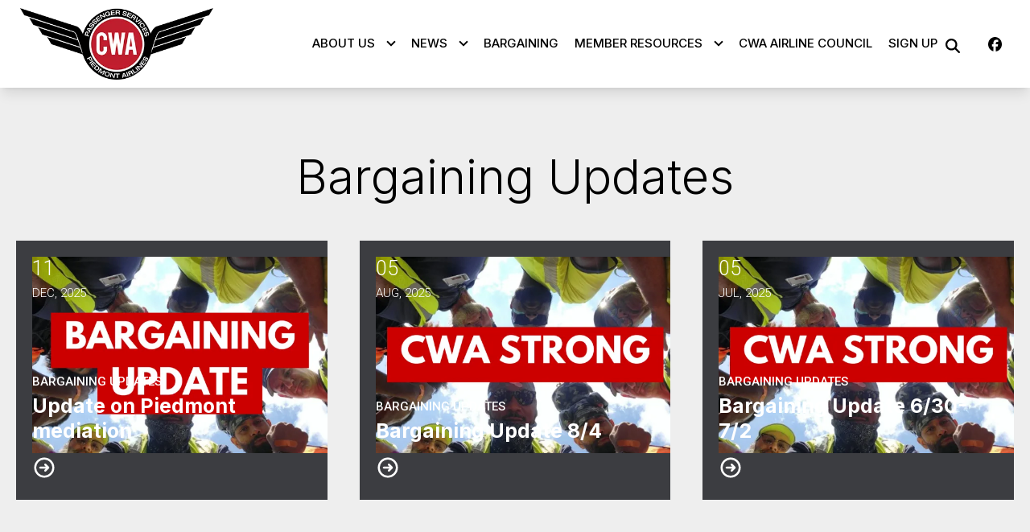

--- FILE ---
content_type: text/html; charset=UTF-8
request_url: https://piedmontagent.org/bargaining-updates
body_size: 14126
content:
<!DOCTYPE html>
<html lang="en" dir="ltr" prefix="og: https://ogp.me/ns#" x-data="{ keyboardNavigation: false, isTouchDevice: false }" x-init="isTouchDevice = &#039;ontouchstart&#039; in window || navigator.maxTouchPoints &gt; 0" @keyup.tab.window="keyboardNavigation = true" @mousemove="if (keyboardNavigation) keyboardNavigation = false">
  <head>
    <meta charset="utf-8" />
<noscript><style>form.antibot * :not(.antibot-message) { display: none !important; }</style>
</noscript><link rel="canonical" href="https://piedmontagent.org/content/6104" />
<meta property="og:site_name" content="Piedmont Airlines Passenger Service Professionals" />
<meta property="og:url" content="https://piedmontagent.org/content/6104" />
<meta property="og:title" content="Bargaining Updates" />
<meta name="twitter:card" content="summary_large_image" />
<meta name="twitter:title" content="Bargaining Updates | Piedmont Airlines Passenger Service Professionals" />
<meta name="Generator" content="Drupal 10 (https://www.drupal.org)" />
<meta name="MobileOptimized" content="width" />
<meta name="HandheldFriendly" content="true" />
<meta name="viewport" content="width=device-width, initial-scale=1.0" />
<style>body {--uh-font-size: 16px; --uh-font-body: Roboto, sans-serif; --uh-font-header: Inter, sans-serif; --uh-color-white: 255 255 255; --uh-color-gray: 66 66 66; --uh-color-black: 0 0 0; --uh-color-primary: 60 61 65; --uh-color-primary-dark: 29 33 36; --uh-color-secondary: 0 86 179; --uh-color-secondary-dark: 35 35 35; --uh-color-accent-1: 213 36 36; --uh-color-accent-1-dark: 0 86 179; --uh-color-accent-2: 199 32 47; --uh-color-accent-2-dark: 187 25 4; --uh-color-neutral-1: 225 225 225; --uh-color-neutral-2: 238 238 238; }</style>
<script type="application/ld+json">{
    "@context": "https://schema.org",
    "@type": "WebSite",
    "name": "Piedmont Airlines Passenger Service Professionals",
    "url": "https://piedmontagent.org"
}</script>
<link rel="icon" href="/sites/default/files/2022-08/favicon-cwa-circle.ico" type="image/vnd.microsoft.icon" />
<link rel="preconnect" href="https://fonts.gstatic.com" crossorigin="anonymous" />
<link rel="preload" as="style" href="https://fonts.googleapis.com/css2?family=Roboto:ital,wght@0,300;0,400;0,500;0,700;1,300;1,400;1,500;1,700&amp;display=swap" />
<link rel="stylesheet" href="https://fonts.googleapis.com/css2?family=Roboto:ital,wght@0,300;0,400;0,500;0,700;1,300;1,400;1,500;1,700&amp;display=swap" />
<link rel="preload" as="style" href="https://fonts.googleapis.com/css2?family=Inter:wght@100;200;300;400;500;600;700;800;900&amp;display=swap" />
<link rel="stylesheet" href="https://fonts.googleapis.com/css2?family=Inter:wght@100;200;300;400;500;600;700;800;900&amp;display=swap" />

    <title>Bargaining Updates | Piedmont Airlines Passenger Service Professionals</title>
    <link rel="stylesheet" media="all" href="/sites/default/files/css/css_fQdQXfa2ECWxoIr6ifprPvnr0gIgfCGoCPo3xyvQpqU.css?delta=0&amp;language=en&amp;theme=uh_tw&amp;include=eJxLrSjJyczL1k8pKi1IzNFLhXB1iiuLS1Jz9ZMSi1N1SjPiS8r1C_KLS3TTc_KTEnN0i0sqgarSAdLhF5w" />
<link rel="stylesheet" media="all" href="/sites/default/files/css/css_dpPtaP9toWppgXmOxG_s7PMz4uMZmbGMOIt5uqjzcBo.css?delta=1&amp;language=en&amp;theme=uh_tw&amp;include=eJxLrSjJyczL1k8pKi1IzNFLhXB1iiuLS1Jz9ZMSi1N1SjPiS8r1C_KLS3TTc_KTEnN0i0sqgarSAdLhF5w" />
<style>.sr-only {
  position: absolute;
  width: 1px;
  height: 1px;
  padding: 0;
  margin: -1px;
  overflow: hidden;
  clip: rect(0, 0, 0, 0);
  white-space: nowrap;
  border-width: 0;
}
.absolute {
  position: absolute;
}
.relative {
  position: relative;
}
.inset-0 {
  inset: 0px;
}
.right-0 {
  right: 0px;
}
.top-10 {
  top: 2.5rem;
}
.z-0 {
  z-index: 0;
}
.z-10 {
  z-index: 10;
}
.z-50 {
  z-index: 50;
}
.order-1 {
  order: 1;
}
.order-2 {
  order: 2;
}
.col-span-1 {
  grid-column: span 1 / span 1;
}
.col-span-12 {
  grid-column: span 12 / span 12;
}
.col-span-5 {
  grid-column: span 5 / span 5;
}
.col-span-6 {
  grid-column: span 6 / span 6;
}
.m-0 {
  margin: 0px;
}
.m-auto {
  margin: auto;
}
.mx-0 {
  margin-left: 0px;
  margin-right: 0px;
}
.mx-1 {
  margin-left: 0.25rem;
  margin-right: 0.25rem;
}
.mx-auto {
  margin-left: auto;
  margin-right: auto;
}
.my-2 {
  margin-top: 0.5rem;
  margin-bottom: 0.5rem;
}
.my-4 {
  margin-top: 1rem;
  margin-bottom: 1rem;
}
.my-6 {
  margin-top: 1.5rem;
  margin-bottom: 1.5rem;
}
.mb-0 {
  margin-bottom: 0px;
}
.mb-1 {
  margin-bottom: 0.25rem;
}
.mb-10 {
  margin-bottom: 2.5rem;
}
.mb-2 {
  margin-bottom: 0.5rem;
}
.mb-32 {
  margin-bottom: 8rem;
}
.mb-4 {
  margin-bottom: 1rem;
}
.mb-6 {
  margin-bottom: 1.5rem;
}
.mr-1 {
  margin-right: 0.25rem;
}
.mr-2 {
  margin-right: 0.5rem;
}
.mr-3 {
  margin-right: 0.75rem;
}
.mt-1 {
  margin-top: 0.25rem;
}
.mt-12 {
  margin-top: 3rem;
}
.mt-3 {
  margin-top: 0.75rem;
}
.mt-4 {
  margin-top: 1rem;
}
.mt-6 {
  margin-top: 1.5rem;
}
.block {
  display: block;
}
.inline-block {
  display: inline-block;
}
.inline {
  display: inline;
}
.flex {
  display: flex;
}
.inline-flex {
  display: inline-flex;
}
.grid {
  display: grid;
}
.hidden {
  display: none;
}
.h-0 {
  height: 0px;
}
.h-4 {
  height: 1rem;
}
.h-5 {
  height: 1.25rem;
}
.h-6 {
  height: 1.5rem;
}
.h-7 {
  height: 1.75rem;
}
.h-8 {
  height: 2rem;
}
.h-auto {
  height: auto;
}
.h-full {
  height: 100%;
}
.min-h-1\/4screen {
  min-height: 25vh;
}
.w-1\/5 {
  width: 20%;
}
.w-12 {
  width: 3rem;
}
.w-20 {
  width: 5rem;
}
.w-4 {
  width: 1rem;
}
.w-4\/5 {
  width: 80%;
}
.w-5 {
  width: 1.25rem;
}
.w-52 {
  width: 13rem;
}
.w-6 {
  width: 1.5rem;
}
.w-7 {
  width: 1.75rem;
}
.w-8 {
  width: 2rem;
}
.w-80 {
  width: 20rem;
}
.w-auto {
  width: auto;
}
.w-full {
  width: 100%;
}
.max-w-7xl {
  max-width: 80rem;
}
.max-w-md {
  max-width: 28rem;
}
.max-w-none {
  max-width: none;
}
.flex-1 {
  flex: 1 1 0%;
}
.flex-none {
  flex: none;
}
.flex-shrink-0 {
  flex-shrink: 0;
}
.flex-grow {
  flex-grow: 1;
}
.grow {
  flex-grow: 1;
}
.origin-bottom-left {
  transform-origin: bottom left;
}
.rotate-0 {
  --tw-rotate: 0deg;
  transform: translate(var(--tw-translate-x), var(--tw-translate-y)) rotate(var(--tw-rotate)) skewX(var(--tw-skew-x)) skewY(var(--tw-skew-y)) scaleX(var(--tw-scale-x)) scaleY(var(--tw-scale-y));
}
.rotate-180 {
  --tw-rotate: 180deg;
  transform: translate(var(--tw-translate-x), var(--tw-translate-y)) rotate(var(--tw-rotate)) skewX(var(--tw-skew-x)) skewY(var(--tw-skew-y)) scaleX(var(--tw-scale-x)) scaleY(var(--tw-scale-y));
}
.rotate-45 {
  --tw-rotate: 45deg;
  transform: translate(var(--tw-translate-x), var(--tw-translate-y)) rotate(var(--tw-rotate)) skewX(var(--tw-skew-x)) skewY(var(--tw-skew-y)) scaleX(var(--tw-scale-x)) scaleY(var(--tw-scale-y));
}
.transform {
  transform: translate(var(--tw-translate-x), var(--tw-translate-y)) rotate(var(--tw-rotate)) skewX(var(--tw-skew-x)) skewY(var(--tw-skew-y)) scaleX(var(--tw-scale-x)) scaleY(var(--tw-scale-y));
}
.cursor-pointer {
  cursor: pointer;
}
.scroll-mt-28 {
  scroll-margin-top: 7rem;
}
.grid-cols-1 {
  grid-template-columns: repeat(1, minmax(0, 1fr));
}
.grid-cols-12 {
  grid-template-columns: repeat(12, minmax(0, 1fr));
}
.grid-cols-2 {
  grid-template-columns: repeat(2, minmax(0, 1fr));
}
.grid-cols-6 {
  grid-template-columns: repeat(6, minmax(0, 1fr));
}
.flex-row {
  flex-direction: row;
}
.flex-col {
  flex-direction: column;
}
.flex-wrap {
  flex-wrap: wrap;
}
.items-center {
  align-items: center;
}
.justify-end {
  justify-content: flex-end;
}
.justify-center {
  justify-content: center;
}
.justify-between {
  justify-content: space-between;
}
.gap-1 {
  gap: 0.25rem;
}
.gap-2 {
  gap: 0.5rem;
}
.gap-4 {
  gap: 1rem;
}
.-space-x-px > :not([hidden]) ~ :not([hidden]) {
  --tw-space-x-reverse: 0;
  margin-right: calc(-1px * var(--tw-space-x-reverse));
  margin-left: calc(-1px * calc(1 - var(--tw-space-x-reverse)));
}
.space-x-1 > :not([hidden]) ~ :not([hidden]) {
  --tw-space-x-reverse: 0;
  margin-right: calc(0.25rem * var(--tw-space-x-reverse));
  margin-left: calc(0.25rem * calc(1 - var(--tw-space-x-reverse)));
}
.divide-x > :not([hidden]) ~ :not([hidden]) {
  --tw-divide-x-reverse: 0;
  border-right-width: calc(1px * var(--tw-divide-x-reverse));
  border-left-width: calc(1px * calc(1 - var(--tw-divide-x-reverse)));
}
.self-end {
  align-self: flex-end;
}
.self-center {
  align-self: center;
}
.overflow-hidden {
  overflow: hidden;
}
.whitespace-nowrap {
  white-space: nowrap;
}
.rounded-2xl {
  border-radius: 1rem;
}
.rounded-lg {
  border-radius: 0.5rem;
}
.rounded-md {
  border-radius: 0.375rem;
}
.rounded-l-md {
  border-top-left-radius: 0.375rem;
  border-bottom-left-radius: 0.375rem;
}
.rounded-r-md {
  border-top-right-radius: 0.375rem;
  border-bottom-right-radius: 0.375rem;
}
.border {
  border-width: 1px;
}
.border-0 {
  border-width: 0px;
}
.border-l {
  border-left-width: 1px;
}
.border-t {
  border-top-width: 1px;
}
.border-t-2 {
  border-top-width: 2px;
}
.border-solid {
  border-style: solid;
}
.border-none {
  border-style: none;
}
.border-gray-300 {
  --tw-border-opacity: 1;
  border-color: rgb(209 213 219 / var(--tw-border-opacity));
}
.border-uh-black {
  --tw-border-opacity: 1;
  border-color: rgb(var(--uh-color-black) / var(--tw-border-opacity));
}
.border-uh-neutral-2 {
  --tw-border-opacity: 1;
  border-color: rgb(var(--uh-color-neutral-2) / var(--tw-border-opacity));
}
.border-opacity-20 {
  --tw-border-opacity: 0.2;
}
.border-opacity-5 {
  --tw-border-opacity: 0.05;
}
.bg-uh-accent-1 {
  --tw-bg-opacity: 1;
  background-color: rgb(var(--uh-color-accent-1) / var(--tw-bg-opacity));
}
.bg-uh-black {
  --tw-bg-opacity: 1;
  background-color: rgb(var(--uh-color-black) / var(--tw-bg-opacity));
}
.bg-uh-black\/10 {
  background-color: rgb(var(--uh-color-black) / 0.1);
}
.bg-uh-black\/5 {
  background-color: rgb(var(--uh-color-black) / 0.05);
}
.bg-uh-gray {
  --tw-bg-opacity: 1;
  background-color: rgb(var(--uh-color-gray) / var(--tw-bg-opacity));
}
.bg-uh-neutral-2 {
  --tw-bg-opacity: 1;
  background-color: rgb(var(--uh-color-neutral-2) / var(--tw-bg-opacity));
}
.bg-uh-primary {
  --tw-bg-opacity: 1;
  background-color: rgb(var(--uh-color-primary) / var(--tw-bg-opacity));
}
.bg-uh-white {
  --tw-bg-opacity: 1;
  background-color: rgb(var(--uh-color-white) / var(--tw-bg-opacity));
}
.bg-opacity-25 {
  --tw-bg-opacity: 0.25;
}
.bg-opacity-5 {
  --tw-bg-opacity: 0.05;
}
.fill-current {
  fill: currentColor;
}
.p-2 {
  padding: 0.5rem;
}
.p-4 {
  padding: 1rem;
}
.px-16 {
  padding-left: 4rem;
  padding-right: 4rem;
}
.px-2 {
  padding-left: 0.5rem;
  padding-right: 0.5rem;
}
.px-4 {
  padding-left: 1rem;
  padding-right: 1rem;
}
.py-1 {
  padding-top: 0.25rem;
  padding-bottom: 0.25rem;
}
.py-12 {
  padding-top: 3rem;
  padding-bottom: 3rem;
}
.py-2 {
  padding-top: 0.5rem;
  padding-bottom: 0.5rem;
}
.pb-0 {
  padding-bottom: 0px;
}
.pb-16 {
  padding-bottom: 4rem;
}
.pb-2 {
  padding-bottom: 0.5rem;
}
.pl-2 {
  padding-left: 0.5rem;
}
.pl-4 {
  padding-left: 1rem;
}
.pr-4 {
  padding-right: 1rem;
}
.pt-0\.5 {
  padding-top: 0.125rem;
}
.pt-16 {
  padding-top: 4rem;
}
.pt-2 {
  padding-top: 0.5rem;
}
.pt-6 {
  padding-top: 1.5rem;
}
.pt-8 {
  padding-top: 2rem;
}
.text-center {
  text-align: center;
}
.font-header {
  font-family: var(--uh-font-header);
}
.text-5xl {
  font-size: 3rem;
  line-height: 1;
}
.text-esm {
  font-size: 0.85em;
}
.text-sm {
  font-size: 0.875rem;
}
.text-xl {
  font-size: 1.25rem;
}
.text-xs {
  font-size: 0.75rem;
}
.font-bold {
  font-weight: 700;
}
.font-light {
  font-weight: 300;
}
.font-medium {
  font-weight: 500;
}
.font-semibold {
  font-weight: 600;
}
.uppercase {
  text-transform: uppercase;
}
.leading-none {
  line-height: 1;
}
.text-current {
  color: currentColor;
}
.text-gray-500 {
  --tw-text-opacity: 1;
  color: rgb(107 114 128 / var(--tw-text-opacity));
}
.text-gray-600 {
  --tw-text-opacity: 1;
  color: rgb(75 85 99 / var(--tw-text-opacity));
}
.text-uh-black {
  --tw-text-opacity: 1;
  color: rgb(var(--uh-color-black) / var(--tw-text-opacity));
}
.text-uh-neutral-2 {
  --tw-text-opacity: 1;
  color: rgb(var(--uh-color-neutral-2) / var(--tw-text-opacity));
}
.text-uh-primary-dark {
  --tw-text-opacity: 1;
  color: rgb(var(--uh-color-primary-dark) / var(--tw-text-opacity));
}
.text-uh-white {
  --tw-text-opacity: 1;
  color: rgb(var(--uh-color-white) / var(--tw-text-opacity));
}
.underline {
  text-decoration-line: underline;
}
.antialiased {
  -webkit-font-smoothing: antialiased;
  -moz-osx-font-smoothing: grayscale;
}
.opacity-100 {
  opacity: 1;
}
.opacity-50 {
  opacity: 0.5;
}
.opacity-70 {
  opacity: 0.7;
}
.mix-blend-multiply {
  mix-blend-mode: multiply;
}
.shadow-lg {
  --tw-shadow: 0 10px 15px -3px rgb(0 0 0 / 0.1), 0 4px 6px -4px rgb(0 0 0 / 0.1);
  --tw-shadow-colored: 0 10px 15px -3px var(--tw-shadow-color), 0 4px 6px -4px var(--tw-shadow-color);
  box-shadow: var(--tw-ring-offset-shadow, 0 0 #0000), var(--tw-ring-shadow, 0 0 #0000), var(--tw-shadow);
}
.shadow-sm {
  --tw-shadow: 0 1px 2px 0 rgb(0 0 0 / 0.05);
  --tw-shadow-colored: 0 1px 2px 0 var(--tw-shadow-color);
  box-shadow: var(--tw-ring-offset-shadow, 0 0 #0000), var(--tw-ring-shadow, 0 0 #0000), var(--tw-shadow);
}
.transition {
  transition-property: color, background-color, border-color, text-decoration-color, fill, stroke, opacity, box-shadow, transform, filter, -webkit-backdrop-filter;
  transition-property: color, background-color, border-color, text-decoration-color, fill, stroke, opacity, box-shadow, transform, filter, backdrop-filter;
  transition-property: color, background-color, border-color, text-decoration-color, fill, stroke, opacity, box-shadow, transform, filter, backdrop-filter, -webkit-backdrop-filter;
  transition-timing-function: cubic-bezier(0.4, 0, 0.2, 1);
  transition-duration: 150ms;
}
.transition-all {
  transition-property: all;
  transition-timing-function: cubic-bezier(0.4, 0, 0.2, 1);
  transition-duration: 150ms;
}
.transition-colors {
  transition-property: color, background-color, border-color, text-decoration-color, fill, stroke;
  transition-timing-function: cubic-bezier(0.4, 0, 0.2, 1);
  transition-duration: 150ms;
}
.duration-150 {
  transition-duration: 150ms;
}
.duration-300 {
  transition-duration: 300ms;
}
.duration-700 {
  transition-duration: 700ms;
}
.ease-in-out {
  transition-timing-function: cubic-bezier(0.4, 0, 0.2, 1);
}
.first\:pl-0:first-child {
  padding-left: 0px;
}
.hover\:bg-gray-50:hover {
  --tw-bg-opacity: 1;
  background-color: rgb(249 250 251 / var(--tw-bg-opacity));
}
.hover\:bg-uh-accent-1:hover {
  --tw-bg-opacity: 1;
  background-color: rgb(var(--uh-color-accent-1) / var(--tw-bg-opacity));
}
.hover\:bg-uh-accent-1-dark:hover {
  --tw-bg-opacity: 1;
  background-color: rgb(var(--uh-color-accent-1-dark) / var(--tw-bg-opacity));
}
.hover\:bg-uh-black\/10:hover {
  background-color: rgb(var(--uh-color-black) / 0.1);
}
.hover\:bg-uh-black\/20:hover {
  background-color: rgb(var(--uh-color-black) / 0.2);
}
.hover\:bg-uh-black\/5:hover {
  background-color: rgb(var(--uh-color-black) / 0.05);
}
.hover\:bg-uh-primary:hover {
  --tw-bg-opacity: 1;
  background-color: rgb(var(--uh-color-primary) / var(--tw-bg-opacity));
}
.hover\:bg-uh-secondary:hover {
  --tw-bg-opacity: 1;
  background-color: rgb(var(--uh-color-secondary) / var(--tw-bg-opacity));
}
.hover\:bg-opacity-10:hover {
  --tw-bg-opacity: 0.1;
}
.hover\:text-uh-accent-1:hover {
  --tw-text-opacity: 1;
  color: rgb(var(--uh-color-accent-1) / var(--tw-text-opacity));
}
.hover\:opacity-100:hover {
  opacity: 1;
}
.hover\:opacity-80:hover {
  opacity: 0.8;
}
.hover\:transition-colors:hover {
  transition-property: color, background-color, border-color, text-decoration-color, fill, stroke;
  transition-timing-function: cubic-bezier(0.4, 0, 0.2, 1);
  transition-duration: 150ms;
}
.hover\:transition-opacity:hover {
  transition-property: opacity;
  transition-timing-function: cubic-bezier(0.4, 0, 0.2, 1);
  transition-duration: 150ms;
}
.focus\:border-branding-outer-space:focus {
  --tw-border-opacity: 1;
  border-color: rgb(55 58 58 / var(--tw-border-opacity));
}
.focus\:ring-branding-outer-space:focus {
  --tw-ring-opacity: 1;
  --tw-ring-color: rgb(55 58 58 / var(--tw-ring-opacity));
}
.prose-headings\:text-uh-neutral-2 :is(:where(h1, h2, h3, h4, h5, h6, th):not(:where([class~="not-prose"],[class~="not-prose"] *))) {
  --tw-text-opacity: 1;
  color: rgb(var(--uh-color-neutral-2) / var(--tw-text-opacity));
}
.prose-strong\:text-uh-neutral-2 :is(:where(strong):not(:where([class~="not-prose"],[class~="not-prose"] *))) {
  --tw-text-opacity: 1;
  color: rgb(var(--uh-color-neutral-2) / var(--tw-text-opacity));
}
.prose-img\:my-0 :is(:where(img):not(:where([class~="not-prose"],[class~="not-prose"] *))) {
  margin-top: 0px;
  margin-bottom: 0px;
}
.prose-img\:my-1 :is(:where(img):not(:where([class~="not-prose"],[class~="not-prose"] *))) {
  margin-top: 0.25rem;
  margin-bottom: 0.25rem;
}
.prose-img\:mr-1 :is(:where(img):not(:where([class~="not-prose"],[class~="not-prose"] *))) {
  margin-right: 0.25rem;
}
.prose-img\:w-20 :is(:where(img):not(:where([class~="not-prose"],[class~="not-prose"] *))) {
  width: 5rem;
}
.prose-img\:w-full :is(:where(img):not(:where([class~="not-prose"],[class~="not-prose"] *))) {
  width: 100%;
}
.prose-img\:opacity-60 :is(:where(img):not(:where([class~="not-prose"],[class~="not-prose"] *))) {
  opacity: 0.6;
}
.prose-img\:invert :is(:where(img):not(:where([class~="not-prose"],[class~="not-prose"] *))) {
  --tw-invert: invert(100%);
  filter: var(--tw-blur) var(--tw-brightness) var(--tw-contrast) var(--tw-grayscale) var(--tw-hue-rotate) var(--tw-invert) var(--tw-saturate) var(--tw-sepia) var(--tw-drop-shadow);
}
@media (min-width: 640px) {
  .sm\:mb-0 {
    margin-bottom: 0px;
  }
  .sm\:grid-cols-1 {
    grid-template-columns: repeat(1, minmax(0, 1fr));
  }
  .sm\:grid-cols-2 {
    grid-template-columns: repeat(2, minmax(0, 1fr));
  }
  .sm\:gap-6 {
    gap: 1.5rem;
  }
  .sm\:px-6 {
    padding-left: 1.5rem;
    padding-right: 1.5rem;
  }}

@media (min-width: 768px) {
  .md\:absolute {
    position: absolute;
  }
  .md\:sticky {
    position: sticky;
  }
  .md\:left-0 {
    left: 0px;
  }
  .md\:top-0 {
    top: 0px;
  }
  .md\:top-full {
    top: 100%;
  }
  .md\:z-10 {
    z-index: 10;
  }
  .md\:col-span-5 {
    grid-column: span 5 / span 5;
  }
  .md\:col-span-7 {
    grid-column: span 7 / span 7;
  }
  .md\:mb-16 {
    margin-bottom: 4rem;
  }
  .md\:flex {
    display: flex;
  }
  .md\:hidden {
    display: none;
  }
  .md\:w-2\/3 {
    width: 66.666667%;
  }
  .md\:w-28 {
    width: 7rem;
  }
  .md\:w-auto {
    width: auto;
  }
  .md\:w-full {
    width: 100%;
  }
  .md\:flex-none {
    flex: none;
  }
  .md\:grid-cols-1 {
    grid-template-columns: repeat(1, minmax(0, 1fr));
  }
  .md\:grid-cols-3 {
    grid-template-columns: repeat(3, minmax(0, 1fr));
  }
  .md\:grid-cols-5 {
    grid-template-columns: repeat(5, minmax(0, 1fr));
  }
  .md\:justify-end {
    justify-content: flex-end;
  }
  .md\:gap-8 {
    gap: 2rem;
  }
  .md\:rounded-none {
    border-radius: 0px;
  }
  .md\:border-none {
    border-style: none;
  }
  .md\:bg-transparent {
    background-color: transparent;
  }
  .md\:px-1 {
    padding-left: 0.25rem;
    padding-right: 0.25rem;
  }
  .md\:px-2 {
    padding-left: 0.5rem;
    padding-right: 0.5rem;
  }
  .md\:px-4 {
    padding-left: 1rem;
    padding-right: 1rem;
  }
  .md\:px-5 {
    padding-left: 1.25rem;
    padding-right: 1.25rem;
  }
  .md\:\!pr-2 {
    padding-right: 0.5rem !important;
  }
  .md\:text-sm {
    font-size: 0.875rem;
  }
  .md\:shadow-none {
    --tw-shadow: 0 0 #0000;
    --tw-shadow-colored: 0 0 #0000;
    box-shadow: var(--tw-ring-offset-shadow, 0 0 #0000), var(--tw-ring-shadow, 0 0 #0000), var(--tw-shadow);
  }
  .md\:transition-all {
    transition-property: all;
    transition-timing-function: cubic-bezier(0.4, 0, 0.2, 1);
    transition-duration: 150ms;
  }
  .md\:duration-150 {
    transition-duration: 150ms;
  }
  .md\:prose-img\:w-28 :is(:where(img):not(:where([class~="not-prose"],[class~="not-prose"] *))) {
    width: 7rem;
  }}

@media (min-width: 1024px) {
  .lg\:relative {
    position: relative;
  }
  .lg\:mr-2 {
    margin-right: 0.5rem;
  }
  .lg\:block {
    display: block;
  }
  .lg\:flex {
    display: flex;
  }
  .lg\:w-2\/3 {
    width: 66.666667%;
  }
  .lg\:w-3\/4 {
    width: 75%;
  }
  .lg\:w-full {
    width: 100%;
  }
  .lg\:px-0 {
    padding-left: 0px;
    padding-right: 0px;
  }
  .lg\:px-8 {
    padding-left: 2rem;
    padding-right: 2rem;
  }
  .lg\:py-16 {
    padding-top: 4rem;
    padding-bottom: 4rem;
  }}

@media (min-width: 1280px) {
  .xl\:flex {
    display: flex;
  }
  .xl\:px-2 {
    padding-left: 0.5rem;
    padding-right: 0.5rem;
  }
  .xl\:text-center {
    text-align: center;
  }}

</style><script src="/sites/default/files/tailwindcss_utility/tailwind.js"></script><script src="/themes/custom/uh_tw/build/tailwind-config-cdn.js"></script><script>tailwind.config.safelist = tailwind.config.safelist.concat(["[&_a]:!px-4","[&amp;_a]:!px-4","[&amp;_div.link-wrapper]:flex","[&amp;_div.link-wrapper]:flex-grow","[&amp;_div.link-wrapper]:flex-row","[&amp;_div.link-wrapper]:items-center","[&amp;_div.link-wrapper]:justify-center","[&amp;_div.link-wrapper]:md:justify-start","[&amp;_div.link-wrapper]:md:w-auto","[&amp;_div.link-wrapper]:w-full","prose-a:hover:text-uh-neutral-1","prose-a:text-uh-white"]);</script>
<link rel="stylesheet" media="all" href="/sites/default/files/css/css_3K8n5UILLiBenjHgR5ZAB0WtDWbwVxQe_HB9S2DnYoM.css?delta=3&amp;language=en&amp;theme=uh_tw&amp;include=eJxLrSjJyczL1k8pKi1IzNFLhXB1iiuLS1Jz9ZMSi1N1SjPiS8r1C_KLS3TTc_KTEnN0i0sqgarSAdLhF5w" />

    <script src="/libraries/fontawesome/js/brands.min.js?v=6.4.2" defer></script>
<script src="/libraries/fontawesome/js/regular.min.js?v=6.4.2" defer></script>
<script src="/libraries/fontawesome/js/solid.min.js?v=6.4.2" defer></script>
<script src="/libraries/fontawesome/js/fontawesome.min.js?v=6.4.2" defer></script>

  </head>
  <body class="hide-gin-toolbar group/uh-site">
        <a href="#main-content" class="visually-hidden focusable">
      Skip to main content
    </a>
    
      <div class="dialog-off-canvas-main-canvas" data-off-canvas-main-canvas>
    
  
<div class="w-full mx-auto text-uh-black">
    
  

  <div id="site-header" class="md:grid-cols-5 font-semibold relative z-50 inline" x-data="{ open: false }">
    


<!-- national menu -->
<!-- ./national menu -->

<div class="md:col-span-5 block xl:flex bg-uh-white z-10 shadow-lg md:px-4 md:sticky md:top-0">
  <!-- site logo -->
  <div class="pl-4 md:px-1 md:flex-none site-branding py-1 self-center font-header font-bold uppercase text-esm mr-3">
     
<div class="flex items-center w-full">
            <!-- mobile menu button -->
    <div id="mobile-nav-button" class="flex justify-end order-2 w-1/5 md:hidden">
            <button type="button" class="inline-flex items-center justify-center p-2 rounded-md" aria-controls="mobile-menu" x-on:click="open = !open" aria-expanded="false" x-bind:aria-expanded="open.toString()">
        <span class="sr-only">Open main menu</span>
        <svg x-description="Icon when menu is closed. Heroicon name: outline/menu" x-state:on="Menu open" x-state:off="Menu closed" class="block w-6 h-6" :class="{ 'hidden': open, 'block': !(open) }" xmlns="http://www.w3.org/2000/svg" fill="none" viewBox="0 0 24 24" stroke="currentColor" aria-hidden="true">
          <path stroke-linecap="round" stroke-linejoin="round" stroke-width="2" d="M4 6h16M4 12h16M4 18h16"></path>
        </svg>
        <svg x-description="Icon when menu is open. Heroicon name: outline/x" x-state:on="Menu open" x-state:off="Menu closed" class="hidden w-6 h-6" :class="{ 'block': open, 'hidden': !(open) }" xmlns="http://www.w3.org/2000/svg" fill="none" viewBox="0 0 24 24" stroke="currentColor" aria-hidden="true">
          <path stroke-linecap="round" stroke-linejoin="round" stroke-width="2" d="M6 18L18 6M6 6l12 12"></path>
        </svg>
      </button>
          </div>
    <!-- ./mobile menu button -->
    <div class="w-4/5 md:w-full order-1">
    <a class="flex w-full items-center" href="/">
    		<div class="site-logo w-52 pr-4">
		  <picture>
                  <source srcset="/sites/default/files/styles/image_media_large/public/logos/cwa_agents_piedmont_405x150.png.webp?itok=xbZNlzy4 1x" media="all and (min-width: 1280px)" type="image/webp" width="405" height="150"/>
              <source srcset="/sites/default/files/styles/image_media_medium/public/logos/cwa_agents_piedmont_405x150.png.webp?itok=e_asFPTv 1x, /sites/default/files/styles/image_media_large_2x/public/logos/cwa_agents_piedmont_405x150.png.webp?itok=8vN_V6hn 2x" media="all and (min-width: 1024px) and (max-width: 1279px)" type="image/webp" width="300" height="111"/>
              <source srcset="/sites/default/files/styles/image_media_small/public/logos/cwa_agents_piedmont_405x150.png.webp?itok=SwsWtKsx 1x, /sites/default/files/styles/image_media_medium_2x/public/logos/cwa_agents_piedmont_405x150.png.webp?itok=wkV9MOKs 2x" type="image/webp" width="100" height="37"/>
                  <img src="/sites/default/files/styles/image_media_small/public/logos/cwa_agents_piedmont_405x150.png.webp?itok=SwsWtKsx" alt="cwa_agents_piedmont_405x150.png" />

  </picture>

	</div>
			<div class="site-name pl-4 text-sm font-light leading-none text-uh-black opacity-70 uppercase border-l border-uh-black border-solid">
		            <div class="label">Piedmont Airlines Passenger Service Professionals</div>
      
	</div>
	    </a>
  </div>
</div>



  </div>
  <!-- ./site logo -->

  <!-- site menu -->
  <div class="relative grow flex items-center xl:px-2 text-esm">    
    

















<div class="hidden md:flex flex-row w-full z-10 text-xs font-header uppercase font-medium md:justify-end" x-data="{search_open : false}">

        <div class="flex-grow">
      


  <ul class="site-menu flex container mx-0 w-auto flex-row item-center flex-wrap bg-uh-white text-current justify-end">
                                                    <li class="menu-item menu-item--expanded relative   flex hover:bg-uh-black/10   [&amp;_div.link-wrapper]:flex [&amp;_div.link-wrapper]:flex-grow [&amp;_div.link-wrapper]:flex-row [&amp;_div.link-wrapper]:w-full [&amp;_div.link-wrapper]:md:w-auto [&amp;_div.link-wrapper]:justify-center [&amp;_div.link-wrapper]:items-center md:transition-all md:duration-150 [&amp;_div.link-wrapper]:md:justify-start" x-data="{openSubmenu1 : false, ariaExpanded: false}" @mouseenter="if (!isTouchDevice) { if (window.innerWidth &gt; 769) { openSubmenu1 = true; } }" @mouseleave="if (!isTouchDevice) { if (window.innerWidth &gt; 769) { openSubmenu1 = false; } }" @resize.window="openSubmenu1 = false, openSubmenu2 = false" x-on:click.away="openSubmenu1 = false"
          >
      <div class='link-wrapper group'>
        <a href="/about-us" class="flex p-2 whitespace-nowrap justify-between menu-level-1 md:!pr-2" data-drupal-link-system-path="node/3116">About Us</a>
        <button @click="openSubmenu1 = !openSubmenu1"
                :aria-expanded="openSubmenu1 ? 'true' : 'false'"
                class="submenu-toggle w-12 flex justify-center items-center bg-uh-black border border-uh-black border-solid rounded-lg shadow-sm border-opacity-5 bg-opacity-5 hover:bg-opacity-10 mr-1 md:w-auto md:bg-transparent md:border-none md:rounded-none md:shadow-none"
                @focusin="if (keyboardNavigation) { openSubmenu1 = false, openSubmenu2 = false }"
                title="Expand section">
                                        <i class="down-arrow">
          <span class="">
            <svg class="w-4 h-4 transition duration-150 ease-in-out transform fill-current "
                 xmlns="http://www.w3.org/2000/svg"
                 viewBox="0 0 20 20"
                 :class="{ 'rotate-180': openSubmenu1 }">>
              <path d="M9.293 12.95l.707.707L15.657 8l-1.414-1.414L10 10.828 5.757 6.586 4.343 8z"/>
            </svg>
          </span>
          </i>
                </button>
      </div>
    


<ul
            class="flex flex-col w-full md:z-10 md:w-auto md:absolute md:top-full md:left-0 md:transition-all md:duration-150 dropdown-1 bg-uh-white text-current"
            x-show="openSubmenu1" x-transition:enter="md:transition md:ease-out md:duration-100"
    x-transition:enter-start="md:transform md:opacity-0 md:scale-95"
    x-transition:enter-end="md:transform md:opacity-100 md:scale-100"
    x-transition:leave="md:transition md:ease-in md:duration-75"
    x-transition:leave-start="md:transform md:opacity-100 md:scale-100"
    x-transition:leave-end="md:transform md:opacity-0 md:scale-95">
                        <li class="menu-item    flex  bg-uh-black/10 hover:bg-uh-black/20  ">
    <a href="/photo-gallery" title="" class="flex p-2 whitespace-nowrap justify-between " data-drupal-link-system-path="node/3804">Photo Gallery</a>
    </li>
      </ul>

    </li>
                                              <li class="menu-item menu-item--expanded relative   flex hover:bg-uh-black/10   [&amp;_div.link-wrapper]:flex [&amp;_div.link-wrapper]:flex-grow [&amp;_div.link-wrapper]:flex-row [&amp;_div.link-wrapper]:w-full [&amp;_div.link-wrapper]:md:w-auto [&amp;_div.link-wrapper]:justify-center [&amp;_div.link-wrapper]:items-center md:transition-all md:duration-150 [&amp;_div.link-wrapper]:md:justify-start" x-data="{openSubmenu1 : false, ariaExpanded: false}" @mouseenter="if (!isTouchDevice) { if (window.innerWidth &gt; 769) { openSubmenu1 = true; } }" @mouseleave="if (!isTouchDevice) { if (window.innerWidth &gt; 769) { openSubmenu1 = false; } }" @resize.window="openSubmenu1 = false, openSubmenu2 = false" x-on:click.away="openSubmenu1 = false"
          >
      <div class='link-wrapper group'>
        <a href="/news" class="flex p-2 whitespace-nowrap justify-between menu-level-1 md:!pr-2" data-drupal-link-system-path="node/3118">News</a>
        <button @click="openSubmenu1 = !openSubmenu1"
                :aria-expanded="openSubmenu1 ? 'true' : 'false'"
                class="submenu-toggle w-12 flex justify-center items-center bg-uh-black border border-uh-black border-solid rounded-lg shadow-sm border-opacity-5 bg-opacity-5 hover:bg-opacity-10 mr-1 md:w-auto md:bg-transparent md:border-none md:rounded-none md:shadow-none"
                @focusin="if (keyboardNavigation) { openSubmenu1 = false, openSubmenu2 = false }"
                title="Expand section">
                                        <i class="down-arrow">
          <span class="">
            <svg class="w-4 h-4 transition duration-150 ease-in-out transform fill-current "
                 xmlns="http://www.w3.org/2000/svg"
                 viewBox="0 0 20 20"
                 :class="{ 'rotate-180': openSubmenu1 }">>
              <path d="M9.293 12.95l.707.707L15.657 8l-1.414-1.414L10 10.828 5.757 6.586 4.343 8z"/>
            </svg>
          </span>
          </i>
                </button>
      </div>
    


<ul
            class="flex flex-col w-full md:z-10 md:w-auto md:absolute md:top-full md:left-0 md:transition-all md:duration-150 dropdown-1 bg-uh-white text-current"
            x-show="openSubmenu1" x-transition:enter="md:transition md:ease-out md:duration-100"
    x-transition:enter-start="md:transform md:opacity-0 md:scale-95"
    x-transition:enter-end="md:transform md:opacity-100 md:scale-100"
    x-transition:leave="md:transition md:ease-in md:duration-75"
    x-transition:leave-start="md:transform md:opacity-100 md:scale-100"
    x-transition:leave-end="md:transform md:opacity-0 md:scale-95">
                        <li class="menu-item    flex  bg-uh-black/10 hover:bg-uh-black/20  ">
    <a href="/cwa-airline-council-newsletter" class="flex p-2 whitespace-nowrap justify-between " data-drupal-link-system-path="node/9450">CWA Airline Council Newsletter</a>
    </li>
      </ul>

    </li>
                    <li class="menu-item   menu-item--active-trail flex hover:bg-uh-black/10   ">
    <a href="/bargaining-updates" class="flex p-2 whitespace-nowrap justify-between " data-drupal-link-system-path="node/3241">Bargaining</a>
    </li>
                                              <li class="menu-item menu-item--expanded relative   flex hover:bg-uh-black/10   [&amp;_div.link-wrapper]:flex [&amp;_div.link-wrapper]:flex-grow [&amp;_div.link-wrapper]:flex-row [&amp;_div.link-wrapper]:w-full [&amp;_div.link-wrapper]:md:w-auto [&amp;_div.link-wrapper]:justify-center [&amp;_div.link-wrapper]:items-center md:transition-all md:duration-150 [&amp;_div.link-wrapper]:md:justify-start" x-data="{openSubmenu1 : false, ariaExpanded: false}" @mouseenter="if (!isTouchDevice) { if (window.innerWidth &gt; 769) { openSubmenu1 = true; } }" @mouseleave="if (!isTouchDevice) { if (window.innerWidth &gt; 769) { openSubmenu1 = false; } }" @resize.window="openSubmenu1 = false, openSubmenu2 = false" x-on:click.away="openSubmenu1 = false"
          >
      <div class='link-wrapper group'>
        <a href="/member-resources" class="flex p-2 whitespace-nowrap justify-between menu-level-1 md:!pr-2" data-drupal-link-system-path="node/8444">Member Resources</a>
        <button @click="openSubmenu1 = !openSubmenu1"
                :aria-expanded="openSubmenu1 ? 'true' : 'false'"
                class="submenu-toggle w-12 flex justify-center items-center bg-uh-black border border-uh-black border-solid rounded-lg shadow-sm border-opacity-5 bg-opacity-5 hover:bg-opacity-10 mr-1 md:w-auto md:bg-transparent md:border-none md:rounded-none md:shadow-none"
                @focusin="if (keyboardNavigation) { openSubmenu1 = false, openSubmenu2 = false }"
                title="Expand section">
                                        <i class="down-arrow">
          <span class="">
            <svg class="w-4 h-4 transition duration-150 ease-in-out transform fill-current "
                 xmlns="http://www.w3.org/2000/svg"
                 viewBox="0 0 20 20"
                 :class="{ 'rotate-180': openSubmenu1 }">>
              <path d="M9.293 12.95l.707.707L15.657 8l-1.414-1.414L10 10.828 5.757 6.586 4.343 8z"/>
            </svg>
          </span>
          </i>
                </button>
      </div>
    


<ul
            class="flex flex-col w-full md:z-10 md:w-auto md:absolute md:top-full md:left-0 md:transition-all md:duration-150 dropdown-1 bg-uh-white text-current"
            x-show="openSubmenu1" x-transition:enter="md:transition md:ease-out md:duration-100"
    x-transition:enter-start="md:transform md:opacity-0 md:scale-95"
    x-transition:enter-end="md:transform md:opacity-100 md:scale-100"
    x-transition:leave="md:transition md:ease-in md:duration-75"
    x-transition:leave-start="md:transform md:opacity-100 md:scale-100"
    x-transition:leave-end="md:transform md:opacity-0 md:scale-95">
                        <li class="menu-item    flex  bg-uh-black/10 hover:bg-uh-black/20  ">
    <a href="/locals" class="flex p-2 whitespace-nowrap justify-between " data-drupal-link-system-path="node/3687">Find Your Local</a>
    </li>
      </ul>

    </li>
                    <li class="menu-item    flex hover:bg-uh-black/10   ">
    <a href="http://www.cwaagents.org/" title="" class="flex p-2 whitespace-nowrap justify-between ">CWA Airline Council</a>
    </li>
                    <li class="menu-item    flex hover:bg-uh-black/10   ">
    <a href="/sign-updates" class="flex p-2 whitespace-nowrap justify-between " data-drupal-link-system-path="node/3240">Sign Up</a>
    </li>
      </ul>

    </div>
    
        
  <div class='relative flex flex-row items-center' x-on:click.away="search_open = false">
    <i x-on:click="search_open = !search_open; $nextTick(() => $refs.autoFocus.focus());" class="cursor-pointer fa-lg fas fa-search mr-2 mt-1 text-sm hover:transition-opacity opacity-100 hover:opacity-80" aria-haspopup="true" x-bind:aria-expanded="search_open" aria-expanded="true"></i><span class="sr-only">Search</span>

        <div x-show="search_open" x-cloak class="absolute top-10 right-0 flex flex-col w-80">
      <div class='flex flex-col items-end pr-2'>
          <div class="w-7 overflow-hidden inline-block">
    <div class="h-5 w-5 bg-uh-white rotate-45 transform origin-bottom-left">
      <div class="w-full h-full bg-uh-black/5, [&amp;_a]:!px-4"></div>
    </div>
  </div>
  
      </div>
      <div class="bg-uh-white">
        <div class="p-4 w-full h-full bg-uh-black/5, [&amp;_a]:!px-4">
          <form action="/search" method="get">
            <div class="flex">
              <label class="sr-only" for="desktop-search-site">Search site</label>
              
<input type="search" placeholder="Search" id="desktop-search-site" name="keywords" x-ref="autoFocus" class="p-2 mr-1 text-sm text-uh-primary-dark max-w-md shadow-sm focus:ring-branding-outer-space focus:border-branding-outer-space w-full block border-gray-300 p-2 md:text-sm" />


              

  <button class="px-16 py-2 inline-block border-0 font-bold text-uh-white transition-colors duration-300 bg-uh-accent-1 hover:bg-uh-secondary uppercase font-header"><i class="fa-lg fas fa-search"></i><span class="sr-only">Search</span></button>



            </div>
          </form>
        </div>
      </div>
    </div>
    
  </div>
  
</div>





                                                                            <ul class="block w-full bg-uh-white text-current border-0 menu md:hidden mobile-site-menu text-sm pt-2 border-t-2" x-description="Mobile menu, show/hide based on menu state." id="mobile-menu" x-show="open" style="display: none;">

      <li class="menu-item menu-item--expanded grid grid-cols-6   relative"  x-data="{selected:null}" >

        <a href="/about-us" class="flex px-4 py-1 col-span-5 hover:bg-uh-black/5" data-drupal-link-system-path="node/3116">About Us</a>
    <div class="col-span-1 py-2 pl-2 pr-4">
      <button type="button" class="block w-full h-full bg-uh-black border border-uh-black border-solid rounded-lg shadow-sm border-opacity-5 bg-opacity-5 hover:bg-opacity-10" x-on:click="selected !== 0 ? selected = 0 : selected = null" arial-label="Toggle menu" x-bind:aria-expanded="selected == 0 ? 'true' : 'false'">
        <svg class="w-5 h-5 m-auto transform" x-description="Heroicon name: solid/chevron-right" xmlns="http://www.w3.org/2000/svg" viewBox="0 0 20 20" fill="currentColor" aria-hidden="true" x-bind:class="selected == 0 ? 'rotate-180' : 'rotate-0'">
          <path fill-rule="evenodd" d="M5.293 7.293a1 1 0 011.414 0L10 10.586l3.293-3.293a1 1 0 111.414 1.414l-4 4a1 1 0 01-1.414 0l-4-4a1 1 0 010-1.414z" clip-rule="evenodd"></path>
        </svg>
      </button>
    </div>
    <div class="relative col-span-6 overflow-hidden transition-all duration-700" x-ref="container0" x-bind:class="selected == 0 ? 'h-auto' : 'h-0'" x-bind:aria-hidden="selected == 0 ? 'false' : 'true'">
      
                                                  <ul class="block w-full bg-uh-black/5">
  
      <li class="menu-item    relative" >

          <a href="/photo-gallery" title="" class="flex px-4 py-2 hover:bg-uh-black/5" data-drupal-link-system-path="node/3804">Photo Gallery</a>
      
      
        </li>
  
  
  
</ul>

      
          </div>
      </li>
      <li class="menu-item menu-item--expanded grid grid-cols-6   relative"  x-data="{selected:null}" >

        <a href="/news" class="flex px-4 py-1 col-span-5 hover:bg-uh-black/5" data-drupal-link-system-path="node/3118">News</a>
    <div class="col-span-1 py-2 pl-2 pr-4">
      <button type="button" class="block w-full h-full bg-uh-black border border-uh-black border-solid rounded-lg shadow-sm border-opacity-5 bg-opacity-5 hover:bg-opacity-10" x-on:click="selected !== 0 ? selected = 0 : selected = null" arial-label="Toggle menu" x-bind:aria-expanded="selected == 0 ? 'true' : 'false'">
        <svg class="w-5 h-5 m-auto transform" x-description="Heroicon name: solid/chevron-right" xmlns="http://www.w3.org/2000/svg" viewBox="0 0 20 20" fill="currentColor" aria-hidden="true" x-bind:class="selected == 0 ? 'rotate-180' : 'rotate-0'">
          <path fill-rule="evenodd" d="M5.293 7.293a1 1 0 011.414 0L10 10.586l3.293-3.293a1 1 0 111.414 1.414l-4 4a1 1 0 01-1.414 0l-4-4a1 1 0 010-1.414z" clip-rule="evenodd"></path>
        </svg>
      </button>
    </div>
    <div class="relative col-span-6 overflow-hidden transition-all duration-700" x-ref="container0" x-bind:class="selected == 0 ? 'h-auto' : 'h-0'" x-bind:aria-hidden="selected == 0 ? 'false' : 'true'">
      
                                                  <ul class="block w-full bg-uh-black/5">
  
      <li class="menu-item    relative" >

          <a href="/cwa-airline-council-newsletter" class="flex px-4 py-2 hover:bg-uh-black/5" data-drupal-link-system-path="node/9450">CWA Airline Council Newsletter</a>
      
      
        </li>
  
  
  
</ul>

      
          </div>
      </li>
      <li class="menu-item   menu-item--active-trail relative" >

          <a href="/bargaining-updates" class="flex px-4 py-2 hover:bg-uh-black/5" data-drupal-link-system-path="node/3241">Bargaining</a>
      
      
        </li>
      <li class="menu-item menu-item--expanded grid grid-cols-6   relative"  x-data="{selected:null}" >

        <a href="/member-resources" class="flex px-4 py-1 col-span-5 hover:bg-uh-black/5" data-drupal-link-system-path="node/8444">Member Resources</a>
    <div class="col-span-1 py-2 pl-2 pr-4">
      <button type="button" class="block w-full h-full bg-uh-black border border-uh-black border-solid rounded-lg shadow-sm border-opacity-5 bg-opacity-5 hover:bg-opacity-10" x-on:click="selected !== 0 ? selected = 0 : selected = null" arial-label="Toggle menu" x-bind:aria-expanded="selected == 0 ? 'true' : 'false'">
        <svg class="w-5 h-5 m-auto transform" x-description="Heroicon name: solid/chevron-right" xmlns="http://www.w3.org/2000/svg" viewBox="0 0 20 20" fill="currentColor" aria-hidden="true" x-bind:class="selected == 0 ? 'rotate-180' : 'rotate-0'">
          <path fill-rule="evenodd" d="M5.293 7.293a1 1 0 011.414 0L10 10.586l3.293-3.293a1 1 0 111.414 1.414l-4 4a1 1 0 01-1.414 0l-4-4a1 1 0 010-1.414z" clip-rule="evenodd"></path>
        </svg>
      </button>
    </div>
    <div class="relative col-span-6 overflow-hidden transition-all duration-700" x-ref="container0" x-bind:class="selected == 0 ? 'h-auto' : 'h-0'" x-bind:aria-hidden="selected == 0 ? 'false' : 'true'">
      
                                                  <ul class="block w-full bg-uh-black/5">
  
      <li class="menu-item    relative" >

          <a href="/locals" class="flex px-4 py-2 hover:bg-uh-black/5" data-drupal-link-system-path="node/3687">Find Your Local</a>
      
      
        </li>
  
  
  
</ul>

      
          </div>
      </li>
      <li class="menu-item    relative" >

          <a href="http://www.cwaagents.org/" title="" class="flex px-4 py-2 hover:bg-uh-black/5">CWA Airline Council</a>
      
      
        </li>
      <li class="menu-item    relative" >

          <a href="/sign-updates" class="flex px-4 py-2 hover:bg-uh-black/5" data-drupal-link-system-path="node/3240">Sign Up</a>
      
      
        </li>
  
  
    <div class="p-4 w-full h-full bg-uh-black/5, [&amp;_a]:!px-4">
  <form action="/search" method="get">
    <div class="flex rounded-2xl overflow-hidden">
      <label class="sr-only" for="mobile-search-site">Search site</label>
      <input x-ref="autoFocus" id="mobile-search-site" class="flex-grow p-2 text-sm text-uh-primary-dark border-none" type="search" placeholder="Search Site" name="keywords">
      <button class="bg-uh-accent-1 hover:bg-uh-accent-1-dark text-uh-white text-sm p-2 pl-4 pr-4">
        <i class="fa-lg fas fa-search"></i><span class="sr-only">Search</span>
      </button>
    </div>
  </form>
</div>

  
</ul>




  </div>
  <div class="relative hidden flex-none md:flex items-center md:px-2">
  	

  <div  class="flex my-2 space-x-1">

                  <a href="https://facebook.com/PiedmontAgentsConnected" class="hover:transition-opacity opacity-100 hover:opacity-80">
          <i class="items-center justify-center mx-1 text-sm fab fa-facebook"></i>
          <span class="sr-only">Facebook</span>
        </a>
          
  </div>



  </div>
  <!-- ./site menu -->
</div>



  </div>

  
    
  
    <div>
    <div data-drupal-messages-fallback class="hidden"></div>

  </div>


    <main class="z-0">
    <a id="main-content" tabindex="-1"></a>    <div class="md:flex  pb-0">

            <div id="page-content" class="grid w-full grid-cols-1 page-content">
          <div>
    <div id="block-uh-tw-content">
  
    
      
        <article class="node">

  
    

  
  <div class="node-content">
    
          
    <div class="layout layout--onecol layout--onecol--75 scroll-mt-28 layout-edge-to-edge pt-16 pb-2 px-4 bg-uh-neutral-2" id="">
        <div  class="layout__region layout__region--content mx-auto lg:w-3/4">
      <div id="section_title" class="scroll-mt-28 flex w-full flex-wrap">
  
    

      
<h1 class="text-center text-5xl font-light w-full m-0">Bargaining Updates</h1>


  </div>

    </div>
      </div>
  

    
    <div class="layout layout--onecol layout--onecol--100 pt-8 pb-16 px-4 bg-uh-neutral-2">
          <div class="container px-4 mx-auto lg:px-0">
        <div  class="layout__region layout__region--content mx-auto w-full">
      <div id="" class="scroll-mt-28">
  
    
                

<div class="grid grid-cols-1 sm:grid-cols-2 md:grid-cols-3 gap-4 sm:gap-6 md:gap-8">
  
        <article class="node node-tile col-span-1 flex flex-1">
    <div class="w-full h-0">
    
        <span class="hidden"><span>Update on Piedmont mediation</span>
</span>
    
    </div>
      <div class="layout layout--viewmode w-full flex flex-shrink-0">
    <div  class="relative layout__region layout__region--content w-full flex flex-wrap">
      <div id="article_tile" class="flex w-full flex-wrap">
  
    

      
<div class="article-tile relative p-4 w-full flex flex-wrap bg-uh-primary hover:bg-uh-accent-1 min-h-1/4screen transition-colors duration-300 text-uh-white mb-6 sm:mb-0">
    <div class="absolute inset-0 uh-bg-image" aria-hidden="true">
  <div><div><div class="field-media-image"><picture><source srcset="/sites/default/files/styles/featured_image_small/public/2025-12/cwa_strong.png.webp?h=eb901320&amp;itok=MB3crFDI 1x" media="all and (min-width: 1280px)" type="image/webp" width="600" height="400"/><source srcset="/sites/default/files/styles/featured_image_small/public/2025-12/cwa_strong.png.webp?h=eb901320&amp;itok=MB3crFDI 1x, /sites/default/files/styles/featured_image_medium_2x/public/2025-12/cwa_strong.png.webp?itok=cVImrdRJ 2x" media="all and (min-width: 1024px) and (max-width: 1279px)" type="image/webp" width="600" height="400"/><source srcset="/sites/default/files/styles/featured_image_xsmall/public/2025-12/cwa_strong.png.webp?h=eb901320&amp;itok=NObx4vD1 1x, /sites/default/files/styles/featured_image_small/public/2025-12/cwa_strong.png.webp?h=eb901320&amp;itok=MB3crFDI 2x" type="image/webp" width="300" height="200"/><img loading="lazy" width="600" height="400" src="/sites/default/files/styles/featured_image_small/public/2025-12/cwa_strong.png.webp?h=eb901320&amp;itok=MB3crFDI" alt="CWA Piedmont Agents" /></picture></div></div></div>
</div>
<div  class="absolute inset-0 bg-uh-black opacity-50 mix-blend-multiply transition duration-300"></div>

    <div class="relative font-light w-full mb-32 md:mb-16">
      <span class="text-xl h-6 block"><time datetime="2025-12-11T10:20:26-05:00" title="Thursday, December 11, 2025 - 10:20">11</time></span>
      <span class="text-xs h-6 uppercase block"><time datetime="2025-12-11T10:20:26-05:00" title="Thursday, December 11, 2025 - 10:20">Dec, 2025</time></span>
    </div>

    <div class="relative self-end w-full">
        <span class="block text-xs font-medium uppercase h-6">
            Bargaining Updates
        </span>
        <h3 class="mb-0">
            Update on Piedmont mediation
        </h3>
        <p class="self-end mt-3 mb-1">
          <svg aria-hidden="true" xmlns="http://www.w3.org/2000/svg" class="h-6 w-6" fill="none" viewBox="0 0 24 24" stroke="currentColor">
            <path stroke-linecap="round" stroke-linejoin="round" stroke-width="2" d="M13 9l3 3m0 0l-3 3m3-3H8m13 0a9 9 0 11-18 0 9 9 0 0118 0z" />
          </svg>
		</p>
    </div>
	<a href="/bargaining-updates/update-piedmont-mediation" class="block absolute inset-0" rel="bookmark"><span class="sr-only">Update on Piedmont mediation</span></a>
</div>


  </div>

    </div>
  </div>

</article>

  

        <article class="node node-tile col-span-1 flex flex-1">
    <div class="w-full h-0">
    
        <span class="hidden"><span>Bargaining Update 8/4</span>
</span>
    
    </div>
      <div class="layout layout--viewmode w-full flex flex-shrink-0">
    <div  class="relative layout__region layout__region--content w-full flex flex-wrap">
      <div id="article_tile" class="flex w-full flex-wrap">
  
    

      
<div class="article-tile relative p-4 w-full flex flex-wrap bg-uh-primary hover:bg-uh-accent-1 min-h-1/4screen transition-colors duration-300 text-uh-white mb-6 sm:mb-0">
    <div class="absolute inset-0 uh-bg-image" aria-hidden="true">
  <div><div><div class="field-media-image"><picture><source srcset="/sites/default/files/styles/featured_image_small/public/2025-01/cwa_strong_1.png.webp?h=eb901320&amp;itok=rPfaaQlN 1x" media="all and (min-width: 1280px)" type="image/webp" width="600" height="400"/><source srcset="/sites/default/files/styles/featured_image_small/public/2025-01/cwa_strong_1.png.webp?h=eb901320&amp;itok=rPfaaQlN 1x, /sites/default/files/styles/featured_image_medium_2x/public/2025-01/cwa_strong_1.png.webp?itok=YGhIlueD 2x" media="all and (min-width: 1024px) and (max-width: 1279px)" type="image/webp" width="600" height="400"/><source srcset="/sites/default/files/styles/featured_image_xsmall/public/2025-01/cwa_strong_1.png.webp?h=eb901320&amp;itok=iOSOmdGK 1x, /sites/default/files/styles/featured_image_small/public/2025-01/cwa_strong_1.png.webp?h=eb901320&amp;itok=rPfaaQlN 2x" type="image/webp" width="300" height="200"/><img loading="lazy" width="600" height="400" src="/sites/default/files/styles/featured_image_small/public/2025-01/cwa_strong_1.png.webp?h=eb901320&amp;itok=rPfaaQlN" alt="Piedmont agents mobilize for a fair contract." /></picture></div></div></div>
</div>
<div  class="absolute inset-0 bg-uh-black opacity-50 mix-blend-multiply transition duration-300"></div>

    <div class="relative font-light w-full mb-32 md:mb-16">
      <span class="text-xl h-6 block"><time datetime="2025-08-05T09:42:19-04:00" title="Tuesday, August 5, 2025 - 09:42">05</time></span>
      <span class="text-xs h-6 uppercase block"><time datetime="2025-08-05T09:42:19-04:00" title="Tuesday, August 5, 2025 - 09:42">Aug, 2025</time></span>
    </div>

    <div class="relative self-end w-full">
        <span class="block text-xs font-medium uppercase h-6">
            Bargaining Updates
        </span>
        <h3 class="mb-0">
            Bargaining Update 8/4
        </h3>
        <p class="self-end mt-3 mb-1">
          <svg aria-hidden="true" xmlns="http://www.w3.org/2000/svg" class="h-6 w-6" fill="none" viewBox="0 0 24 24" stroke="currentColor">
            <path stroke-linecap="round" stroke-linejoin="round" stroke-width="2" d="M13 9l3 3m0 0l-3 3m3-3H8m13 0a9 9 0 11-18 0 9 9 0 0118 0z" />
          </svg>
		</p>
    </div>
	<a href="/bargaining-updates/bargaining-update-84" class="block absolute inset-0" rel="bookmark"><span class="sr-only">Bargaining Update 8/4</span></a>
</div>


  </div>

    </div>
  </div>

</article>

  

        <article class="node node-tile col-span-1 flex flex-1">
    <div class="w-full h-0">
    
        <span class="hidden"><span>Bargaining Update 6/30-7/2</span>
</span>
    
    </div>
      <div class="layout layout--viewmode w-full flex flex-shrink-0">
    <div  class="relative layout__region layout__region--content w-full flex flex-wrap">
      <div id="article_tile" class="flex w-full flex-wrap">
  
    

      
<div class="article-tile relative p-4 w-full flex flex-wrap bg-uh-primary hover:bg-uh-accent-1 min-h-1/4screen transition-colors duration-300 text-uh-white mb-6 sm:mb-0">
    <div class="absolute inset-0 uh-bg-image" aria-hidden="true">
  <div><div><div class="field-media-image"><picture><source srcset="/sites/default/files/styles/featured_image_small/public/2025-01/cwa_strong_1.png.webp?h=eb901320&amp;itok=rPfaaQlN 1x" media="all and (min-width: 1280px)" type="image/webp" width="600" height="400"/><source srcset="/sites/default/files/styles/featured_image_small/public/2025-01/cwa_strong_1.png.webp?h=eb901320&amp;itok=rPfaaQlN 1x, /sites/default/files/styles/featured_image_medium_2x/public/2025-01/cwa_strong_1.png.webp?itok=YGhIlueD 2x" media="all and (min-width: 1024px) and (max-width: 1279px)" type="image/webp" width="600" height="400"/><source srcset="/sites/default/files/styles/featured_image_xsmall/public/2025-01/cwa_strong_1.png.webp?h=eb901320&amp;itok=iOSOmdGK 1x, /sites/default/files/styles/featured_image_small/public/2025-01/cwa_strong_1.png.webp?h=eb901320&amp;itok=rPfaaQlN 2x" type="image/webp" width="300" height="200"/><img loading="lazy" width="600" height="400" src="/sites/default/files/styles/featured_image_small/public/2025-01/cwa_strong_1.png.webp?h=eb901320&amp;itok=rPfaaQlN" alt="Piedmont agents mobilize for a fair contract." /></picture></div></div></div>
</div>
<div  class="absolute inset-0 bg-uh-black opacity-50 mix-blend-multiply transition duration-300"></div>

    <div class="relative font-light w-full mb-32 md:mb-16">
      <span class="text-xl h-6 block"><time datetime="2025-07-05T07:20:25-04:00" title="Saturday, July 5, 2025 - 07:20">05</time></span>
      <span class="text-xs h-6 uppercase block"><time datetime="2025-07-05T07:20:25-04:00" title="Saturday, July 5, 2025 - 07:20">Jul, 2025</time></span>
    </div>

    <div class="relative self-end w-full">
        <span class="block text-xs font-medium uppercase h-6">
            Bargaining Updates
        </span>
        <h3 class="mb-0">
            Bargaining Update 6/30-7/2
        </h3>
        <p class="self-end mt-3 mb-1">
          <svg aria-hidden="true" xmlns="http://www.w3.org/2000/svg" class="h-6 w-6" fill="none" viewBox="0 0 24 24" stroke="currentColor">
            <path stroke-linecap="round" stroke-linejoin="round" stroke-width="2" d="M13 9l3 3m0 0l-3 3m3-3H8m13 0a9 9 0 11-18 0 9 9 0 0118 0z" />
          </svg>
		</p>
    </div>
	<a href="/bargaining-updates/bargaining-update-630-72" class="block absolute inset-0" rel="bookmark"><span class="sr-only">Bargaining Update 6/30-7/2</span></a>
</div>


  </div>

    </div>
  </div>

</article>

  

</div>


  </div>

    </div>
          </div>
      </div>
  

          
    <div class="layout layout--onecol layout--onecol--67 pt-16 pb-16 px-4">
          <div class="container px-4 mx-auto lg:px-0">
        <div  class="layout__region layout__region--content mx-auto lg:w-2/3">
      <div>
  
      
<h2 class="w-full mt-4 mb-2 w-full">Recent</h2>


    
      

<div class="grid grid-cols-1 sm:grid-cols-1 md:grid-cols-1">
  
        <article class="node node-teaser col-span-1">
    <div class="w-full">
    
        <span class="hidden"><span> Bargaining Update 6/23</span>
</span>
    
    </div>
      <div class="layout layout--viewmode w-full flex flex-shrink-0">
    <div  class="relative layout__region layout__region--content w-full flex flex-wrap">
      <div id="article_teaser" class="flex w-full flex-wrap">
  
    

      
<div class="grid grid-cols-12 gap-4 w-full mb-10 flex flex-wrap article-teaser">
  
  <div class="col-span-12 md:col-span-5 relative lg:flex">
      <a href="/bargaining-updates/bargaining-update-623" rel="bookmark" class="lg:mr-2 lg:w-full lg:block lg:relative">
        <div class="w-full">
  <div class="full-featured-image prose max-w-none prose-img:w-full prose-img:my-0">
    <div><div><div class="field-media-image"><picture><source srcset="/sites/default/files/styles/featured_image_small/public/2025-01/cwa_strong_1.png.webp?h=eb901320&amp;itok=rPfaaQlN 1x" media="all and (min-width: 1280px)" type="image/webp" width="600" height="400"/><source srcset="/sites/default/files/styles/featured_image_small/public/2025-01/cwa_strong_1.png.webp?h=eb901320&amp;itok=rPfaaQlN 1x, /sites/default/files/styles/featured_image_medium_2x/public/2025-01/cwa_strong_1.png.webp?itok=YGhIlueD 2x" media="all and (min-width: 1024px) and (max-width: 1279px)" type="image/webp" width="600" height="400"/><source srcset="/sites/default/files/styles/featured_image_xsmall/public/2025-01/cwa_strong_1.png.webp?h=eb901320&amp;itok=iOSOmdGK 1x, /sites/default/files/styles/featured_image_small/public/2025-01/cwa_strong_1.png.webp?h=eb901320&amp;itok=rPfaaQlN 2x" type="image/webp" width="300" height="200"/><img loading="lazy" width="600" height="400" src="/sites/default/files/styles/featured_image_small/public/2025-01/cwa_strong_1.png.webp?h=eb901320&amp;itok=rPfaaQlN" alt="Piedmont agents mobilize for a fair contract." /></picture></div></div></div>
  </div>
  </div>
          <span class="sr-only">Bargaining Update 6/23</span>
      </a>
  </div>

  <div class="col-span-12 md:col-span-7">
        <div class="relative md:px-5">
            <div>
    
                <div class="relative text-gray-600 font-light w-full mb-4">
                    <span class="text-xl block"><time datetime="2025-06-23T08:41:47-04:00" title="Monday, June 23, 2025 - 08:41">23</time></span>
                    <span class="text-sm uppercase block"><time datetime="2025-06-23T08:41:47-04:00" title="Monday, June 23, 2025 - 08:41">Jun, 2025</time></span>
                </div>

                <span class="block text-xs font-medium uppercase">
                    <a href="/bargaining-updates" hreflang="en">Bargaining Updates</a>
                </span>
            </div>
          <h3>
              <a href="/bargaining-updates/bargaining-update-623" rel="bookmark">Bargaining Update 6/23</a>
          </h3>
          <p class="prose">Your CWA Bargaining Committee met with Piedmont Airlines on June 11, 2025.&nbsp;</p>
          <p class="my-4">
              <a href="/bargaining-updates/bargaining-update-623" rel="bookmark" class="opacity-70 hover:opacity-100 hover:text-uh-accent-1 transition-colors duration-300">
                    <span class="sr-only">Bargaining Update 6/23</span>
                  <svg aria-hidden="true" xmlns="http://www.w3.org/2000/svg" class="h-8 w-8" fill="none" viewBox="0 0 24 24" stroke="currentColor">
                      <path stroke-linecap="round" stroke-linejoin="round" stroke-width="2" d="M13 9l3 3m0 0l-3 3m3-3H8m13 0a9 9 0 11-18 0 9 9 0 0118 0z" />
                  </svg>
              </a>
          </p>

      </div>
  </div>
</div>


  </div>

    </div>
  </div>

</article>

  

        <article class="node node-teaser col-span-1">
    <div class="w-full">
    
        <span class="hidden"><span>Bargaining Update 5/22</span>
</span>
    
    </div>
      <div class="layout layout--viewmode w-full flex flex-shrink-0">
    <div  class="relative layout__region layout__region--content w-full flex flex-wrap">
      <div id="article_teaser" class="flex w-full flex-wrap">
  
    

      
<div class="grid grid-cols-12 gap-4 w-full mb-10 flex flex-wrap article-teaser">
  
  <div class="col-span-12 md:col-span-5 relative lg:flex">
      <a href="/bargaining-updates/bargaining-update-522" rel="bookmark" class="lg:mr-2 lg:w-full lg:block lg:relative">
        <div class="w-full">
  <div class="full-featured-image prose max-w-none prose-img:w-full prose-img:my-0">
    <div><div><div class="field-media-image"><picture><source srcset="/sites/default/files/styles/featured_image_small/public/2025-01/cwa_strong_1.png.webp?h=eb901320&amp;itok=rPfaaQlN 1x" media="all and (min-width: 1280px)" type="image/webp" width="600" height="400"/><source srcset="/sites/default/files/styles/featured_image_small/public/2025-01/cwa_strong_1.png.webp?h=eb901320&amp;itok=rPfaaQlN 1x, /sites/default/files/styles/featured_image_medium_2x/public/2025-01/cwa_strong_1.png.webp?itok=YGhIlueD 2x" media="all and (min-width: 1024px) and (max-width: 1279px)" type="image/webp" width="600" height="400"/><source srcset="/sites/default/files/styles/featured_image_xsmall/public/2025-01/cwa_strong_1.png.webp?h=eb901320&amp;itok=iOSOmdGK 1x, /sites/default/files/styles/featured_image_small/public/2025-01/cwa_strong_1.png.webp?h=eb901320&amp;itok=rPfaaQlN 2x" type="image/webp" width="300" height="200"/><img loading="lazy" width="600" height="400" src="/sites/default/files/styles/featured_image_small/public/2025-01/cwa_strong_1.png.webp?h=eb901320&amp;itok=rPfaaQlN" alt="Piedmont agents mobilize for a fair contract." /></picture></div></div></div>
  </div>
  </div>
          <span class="sr-only">Bargaining Update 5/22</span>
      </a>
  </div>

  <div class="col-span-12 md:col-span-7">
        <div class="relative md:px-5">
            <div>
    
                <div class="relative text-gray-600 font-light w-full mb-4">
                    <span class="text-xl block"><time datetime="2025-05-25T09:20:16-04:00" title="Sunday, May 25, 2025 - 09:20">25</time></span>
                    <span class="text-sm uppercase block"><time datetime="2025-05-25T09:20:16-04:00" title="Sunday, May 25, 2025 - 09:20">May, 2025</time></span>
                </div>

                <span class="block text-xs font-medium uppercase">
                    <a href="/bargaining-updates" hreflang="en">Bargaining Updates</a>
                </span>
            </div>
          <h3>
              <a href="/bargaining-updates/bargaining-update-522" rel="bookmark">Bargaining Update 5/22</a>
          </h3>
          <p class="prose"><p>The CWA Bargaining Team and Chief of Staff Sylvia J. Ramos met with the Company on May 22, 2025. The Union bargaining teams presented proposals and/or counterproposals during these meetings on the following articles:</p></p>
          <p class="my-4">
              <a href="/bargaining-updates/bargaining-update-522" rel="bookmark" class="opacity-70 hover:opacity-100 hover:text-uh-accent-1 transition-colors duration-300">
                    <span class="sr-only">Bargaining Update 5/22</span>
                  <svg aria-hidden="true" xmlns="http://www.w3.org/2000/svg" class="h-8 w-8" fill="none" viewBox="0 0 24 24" stroke="currentColor">
                      <path stroke-linecap="round" stroke-linejoin="round" stroke-width="2" d="M13 9l3 3m0 0l-3 3m3-3H8m13 0a9 9 0 11-18 0 9 9 0 0118 0z" />
                  </svg>
              </a>
          </p>

      </div>
  </div>
</div>


  </div>

    </div>
  </div>

</article>

  

        <article class="node node-teaser col-span-1">
    <div class="w-full">
    
        <span class="hidden"><span>Bargaining Update 4/25</span>
</span>
    
    </div>
      <div class="layout layout--viewmode w-full flex flex-shrink-0">
    <div  class="relative layout__region layout__region--content w-full flex flex-wrap">
      <div id="article_teaser" class="flex w-full flex-wrap">
  
    

      
<div class="grid grid-cols-12 gap-4 w-full mb-10 flex flex-wrap article-teaser">
  
  <div class="col-span-12 md:col-span-5 relative lg:flex">
      <a href="/bargaining-updates/bargaining-update-425" rel="bookmark" class="lg:mr-2 lg:w-full lg:block lg:relative">
        <div class="w-full">
  <div class="full-featured-image prose max-w-none prose-img:w-full prose-img:my-0">
    <div><div><div class="field-media-image"><picture><source srcset="/sites/default/files/styles/featured_image_small/public/2025-04/piedmont_9.png.webp?h=eb901320&amp;itok=ii24kAAR 1x" media="all and (min-width: 1280px)" type="image/webp" width="600" height="400"/><source srcset="/sites/default/files/styles/featured_image_small/public/2025-04/piedmont_9.png.webp?h=eb901320&amp;itok=ii24kAAR 1x, /sites/default/files/styles/featured_image_medium_2x/public/2025-04/piedmont_9.png.webp?itok=XF7ZBcu1 2x" media="all and (min-width: 1024px) and (max-width: 1279px)" type="image/webp" width="600" height="400"/><source srcset="/sites/default/files/styles/featured_image_xsmall/public/2025-04/piedmont_9.png.webp?h=eb901320&amp;itok=QtU9PIDJ 1x, /sites/default/files/styles/featured_image_small/public/2025-04/piedmont_9.png.webp?h=eb901320&amp;itok=ii24kAAR 2x" type="image/webp" width="300" height="200"/><img loading="lazy" width="600" height="400" src="/sites/default/files/styles/featured_image_small/public/2025-04/piedmont_9.png.webp?h=eb901320&amp;itok=ii24kAAR" alt="Piedmont Agents mobilize for a strong contract" /></picture></div></div></div>
  </div>
  </div>
          <span class="sr-only">Bargaining Update 4/25</span>
      </a>
  </div>

  <div class="col-span-12 md:col-span-7">
        <div class="relative md:px-5">
            <div>
    
                <div class="relative text-gray-600 font-light w-full mb-4">
                    <span class="text-xl block"><time datetime="2025-04-25T17:29:39-04:00" title="Friday, April 25, 2025 - 17:29">25</time></span>
                    <span class="text-sm uppercase block"><time datetime="2025-04-25T17:29:39-04:00" title="Friday, April 25, 2025 - 17:29">Apr, 2025</time></span>
                </div>

                <span class="block text-xs font-medium uppercase">
                    <a href="/bargaining-updates" hreflang="en">Bargaining Updates</a>
                </span>
            </div>
          <h3>
              <a href="/bargaining-updates/bargaining-update-425" rel="bookmark">Bargaining Update 4/25</a>
          </h3>
          <p class="prose"><p>The CWA Bargaining Team and Chief of Staff Sylvia J. Ramos met with the Company on April 16 and 21, 2025. The Union and Company bargaining teams presented proposals and/or counterproposals during these meetings on the following articles:</p></p>
          <p class="my-4">
              <a href="/bargaining-updates/bargaining-update-425" rel="bookmark" class="opacity-70 hover:opacity-100 hover:text-uh-accent-1 transition-colors duration-300">
                    <span class="sr-only">Bargaining Update 4/25</span>
                  <svg aria-hidden="true" xmlns="http://www.w3.org/2000/svg" class="h-8 w-8" fill="none" viewBox="0 0 24 24" stroke="currentColor">
                      <path stroke-linecap="round" stroke-linejoin="round" stroke-width="2" d="M13 9l3 3m0 0l-3 3m3-3H8m13 0a9 9 0 11-18 0 9 9 0 0118 0z" />
                  </svg>
              </a>
          </p>

      </div>
  </div>
</div>


  </div>

    </div>
  </div>

</article>

  

        <article class="node node-teaser col-span-1">
    <div class="w-full">
    
        <span class="hidden"><span>Bargaining Update 3/17</span>
</span>
    
    </div>
      <div class="layout layout--viewmode w-full flex flex-shrink-0">
    <div  class="relative layout__region layout__region--content w-full flex flex-wrap">
      <div id="article_teaser" class="flex w-full flex-wrap">
  
    

      
<div class="grid grid-cols-12 gap-4 w-full mb-10 flex flex-wrap article-teaser">
  
  <div class="col-span-12 md:col-span-5 relative lg:flex">
      <a href="/bargaining-updates/bargaining-update-317" rel="bookmark" class="lg:mr-2 lg:w-full lg:block lg:relative">
        <div class="w-full">
  <div class="full-featured-image prose max-w-none prose-img:w-full prose-img:my-0">
    <div><div><div class="field-media-image"><picture><source srcset="/sites/default/files/styles/featured_image_small/public/2025-03/464992414_18444020770066466_1111330299230656781_n.jpg.webp?h=6660d6c8&amp;itok=rHHos3sQ 1x" media="all and (min-width: 1280px)" type="image/webp" width="600" height="400"/><source srcset="/sites/default/files/styles/featured_image_small/public/2025-03/464992414_18444020770066466_1111330299230656781_n.jpg.webp?h=6660d6c8&amp;itok=rHHos3sQ 1x, /sites/default/files/styles/featured_image_medium_2x/public/2025-03/464992414_18444020770066466_1111330299230656781_n.jpg.webp?itok=nKlwjHGp 2x" media="all and (min-width: 1024px) and (max-width: 1279px)" type="image/webp" width="600" height="400"/><source srcset="/sites/default/files/styles/featured_image_xsmall/public/2025-03/464992414_18444020770066466_1111330299230656781_n.jpg.webp?h=6660d6c8&amp;itok=NTMV6KLh 1x, /sites/default/files/styles/featured_image_small/public/2025-03/464992414_18444020770066466_1111330299230656781_n.jpg.webp?h=6660d6c8&amp;itok=rHHos3sQ 2x" type="image/webp" width="300" height="200"/><img loading="lazy" width="600" height="400" src="/sites/default/files/styles/featured_image_small/public/2025-03/464992414_18444020770066466_1111330299230656781_n.jpg.webp?h=6660d6c8&amp;itok=rHHos3sQ" alt="Piedmont agents at DCA picket for fair pay." /></picture></div></div></div>
  </div>
  </div>
          <span class="sr-only">Bargaining Update 3/17</span>
      </a>
  </div>

  <div class="col-span-12 md:col-span-7">
        <div class="relative md:px-5">
            <div>
    
                <div class="relative text-gray-600 font-light w-full mb-4">
                    <span class="text-xl block"><time datetime="2025-03-17T14:53:26-04:00" title="Monday, March 17, 2025 - 14:53">17</time></span>
                    <span class="text-sm uppercase block"><time datetime="2025-03-17T14:53:26-04:00" title="Monday, March 17, 2025 - 14:53">Mar, 2025</time></span>
                </div>

                <span class="block text-xs font-medium uppercase">
                    <a href="/bargaining-updates" hreflang="en">Bargaining Updates</a>
                </span>
            </div>
          <h3>
              <a href="/bargaining-updates/bargaining-update-317" rel="bookmark">Bargaining Update 3/17</a>
          </h3>
          <p class="prose"><p>Your CWA Bargaining Team met with Piedmont Airlines this month to continue negotiations towards a fair contract. Here are the latest updates from this bargaining session:</p></p>
          <p class="my-4">
              <a href="/bargaining-updates/bargaining-update-317" rel="bookmark" class="opacity-70 hover:opacity-100 hover:text-uh-accent-1 transition-colors duration-300">
                    <span class="sr-only">Bargaining Update 3/17</span>
                  <svg aria-hidden="true" xmlns="http://www.w3.org/2000/svg" class="h-8 w-8" fill="none" viewBox="0 0 24 24" stroke="currentColor">
                      <path stroke-linecap="round" stroke-linejoin="round" stroke-width="2" d="M13 9l3 3m0 0l-3 3m3-3H8m13 0a9 9 0 11-18 0 9 9 0 0118 0z" />
                  </svg>
              </a>
          </p>

      </div>
  </div>
</div>


  </div>

    </div>
  </div>

</article>

  

        <article class="node node-teaser col-span-1">
    <div class="w-full">
    
        <span class="hidden"><span>Bargaining Update 2/12</span>
</span>
    
    </div>
      <div class="layout layout--viewmode w-full flex flex-shrink-0">
    <div  class="relative layout__region layout__region--content w-full flex flex-wrap">
      <div id="article_teaser" class="flex w-full flex-wrap">
  
    

      
<div class="grid grid-cols-12 gap-4 w-full mb-10 flex flex-wrap article-teaser">
  
  <div class="col-span-12 md:col-span-5 relative lg:flex">
      <a href="/bargaining-updates/bargaining-update-212" rel="bookmark" class="lg:mr-2 lg:w-full lg:block lg:relative">
        <div class="w-full">
  <div class="full-featured-image prose max-w-none prose-img:w-full prose-img:my-0">
    <div><div><div class="field-media-image"><picture><source srcset="/sites/default/files/styles/featured_image_small/public/2025-02/dca3.jpeg.webp?h=9c4c0580&amp;itok=gdJQDNHu 1x" media="all and (min-width: 1280px)" type="image/webp" width="600" height="400"/><source srcset="/sites/default/files/styles/featured_image_small/public/2025-02/dca3.jpeg.webp?h=9c4c0580&amp;itok=gdJQDNHu 1x, /sites/default/files/styles/featured_image_medium_2x/public/2025-02/dca3.jpeg.webp?itok=Rp12O6cl 2x" media="all and (min-width: 1024px) and (max-width: 1279px)" type="image/webp" width="600" height="400"/><source srcset="/sites/default/files/styles/featured_image_xsmall/public/2025-02/dca3.jpeg.webp?h=9c4c0580&amp;itok=hPndO3xS 1x, /sites/default/files/styles/featured_image_small/public/2025-02/dca3.jpeg.webp?h=9c4c0580&amp;itok=gdJQDNHu 2x" type="image/webp" width="300" height="200"/><img loading="lazy" width="600" height="400" src="/sites/default/files/styles/featured_image_small/public/2025-02/dca3.jpeg.webp?h=9c4c0580&amp;itok=gdJQDNHu" alt="Piedmont agents at DCA picket in support of a fair contract" /></picture></div></div></div>
  </div>
  </div>
          <span class="sr-only">Bargaining Update 2/12</span>
      </a>
  </div>

  <div class="col-span-12 md:col-span-7">
        <div class="relative md:px-5">
            <div>
    
                <div class="relative text-gray-600 font-light w-full mb-4">
                    <span class="text-xl block"><time datetime="2025-02-12T11:14:52-05:00" title="Wednesday, February 12, 2025 - 11:14">12</time></span>
                    <span class="text-sm uppercase block"><time datetime="2025-02-12T11:14:52-05:00" title="Wednesday, February 12, 2025 - 11:14">Feb, 2025</time></span>
                </div>

                <span class="block text-xs font-medium uppercase">
                    <a href="/bargaining-updates" hreflang="en">Bargaining Updates</a>
                </span>
            </div>
          <h3>
              <a href="/bargaining-updates/bargaining-update-212" rel="bookmark">Bargaining Update 2/12</a>
          </h3>
          <p class="prose"><p>The CWA Bargaining Team met from February 3-7, 2025. Based on the company’s unacceptable delay to our requests for information (RFI) as well as their unacceptable lack of responses to our questions along with the time we have spent negotiating this contract, CWA Chief of Staff Sylvia J.</p></p>
          <p class="my-4">
              <a href="/bargaining-updates/bargaining-update-212" rel="bookmark" class="opacity-70 hover:opacity-100 hover:text-uh-accent-1 transition-colors duration-300">
                    <span class="sr-only">Bargaining Update 2/12</span>
                  <svg aria-hidden="true" xmlns="http://www.w3.org/2000/svg" class="h-8 w-8" fill="none" viewBox="0 0 24 24" stroke="currentColor">
                      <path stroke-linecap="round" stroke-linejoin="round" stroke-width="2" d="M13 9l3 3m0 0l-3 3m3-3H8m13 0a9 9 0 11-18 0 9 9 0 0118 0z" />
                  </svg>
              </a>
          </p>

      </div>
  </div>
</div>


  </div>

    </div>
  </div>

</article>

  

        <article class="node node-teaser col-span-1">
    <div class="w-full">
    
        <span class="hidden"><span>Bargaining Update 12/16</span>
</span>
    
    </div>
      <div class="layout layout--viewmode w-full flex flex-shrink-0">
    <div  class="relative layout__region layout__region--content w-full flex flex-wrap">
      <div id="article_teaser" class="flex w-full flex-wrap">
  
    

      
<div class="grid grid-cols-12 gap-4 w-full mb-10 flex flex-wrap article-teaser">
  
  <div class="col-span-12 md:col-span-5 relative lg:flex">
      <a href="/bargaining-updates/bargaining-update-1216" rel="bookmark" class="lg:mr-2 lg:w-full lg:block lg:relative">
        <div class="w-full">
  <div class="full-featured-image prose max-w-none prose-img:w-full prose-img:my-0">
    <div><div><div class="field-media-image"><picture><source srcset="/sites/default/files/styles/featured_image_small/public/2024-12/orf.png.webp?h=eb901320&amp;itok=yrrT7zQ1 1x" media="all and (min-width: 1280px)" type="image/webp" width="600" height="400"/><source srcset="/sites/default/files/styles/featured_image_small/public/2024-12/orf.png.webp?h=eb901320&amp;itok=yrrT7zQ1 1x, /sites/default/files/styles/featured_image_medium_2x/public/2024-12/orf.png.webp?itok=vvz2HUqY 2x" media="all and (min-width: 1024px) and (max-width: 1279px)" type="image/webp" width="600" height="400"/><source srcset="/sites/default/files/styles/featured_image_xsmall/public/2024-12/orf.png.webp?h=eb901320&amp;itok=1Q6JqA_C 1x, /sites/default/files/styles/featured_image_small/public/2024-12/orf.png.webp?h=eb901320&amp;itok=yrrT7zQ1 2x" type="image/webp" width="300" height="200"/><img loading="lazy" width="600" height="400" src="/sites/default/files/styles/featured_image_small/public/2024-12/orf.png.webp?h=eb901320&amp;itok=yrrT7zQ1" alt="Piedmont passenger service agents picket at ORF airport" /></picture></div></div></div>
  </div>
  </div>
          <span class="sr-only">Bargaining Update 12/16</span>
      </a>
  </div>

  <div class="col-span-12 md:col-span-7">
        <div class="relative md:px-5">
            <div>
    
                <div class="relative text-gray-600 font-light w-full mb-4">
                    <span class="text-xl block"><time datetime="2024-12-16T15:08:05-05:00" title="Monday, December 16, 2024 - 15:08">16</time></span>
                    <span class="text-sm uppercase block"><time datetime="2024-12-16T15:08:05-05:00" title="Monday, December 16, 2024 - 15:08">Dec, 2024</time></span>
                </div>

                <span class="block text-xs font-medium uppercase">
                    <a href="/bargaining-updates" hreflang="en">Bargaining Updates</a>
                </span>
            </div>
          <h3>
              <a href="/bargaining-updates/bargaining-update-1216" rel="bookmark">Bargaining Update 12/16</a>
          </h3>
          <p class="prose"><p>Your CWA Bargaining Committee met with the Piedmont Bargaining committee last week.</p></p>
          <p class="my-4">
              <a href="/bargaining-updates/bargaining-update-1216" rel="bookmark" class="opacity-70 hover:opacity-100 hover:text-uh-accent-1 transition-colors duration-300">
                    <span class="sr-only">Bargaining Update 12/16</span>
                  <svg aria-hidden="true" xmlns="http://www.w3.org/2000/svg" class="h-8 w-8" fill="none" viewBox="0 0 24 24" stroke="currentColor">
                      <path stroke-linecap="round" stroke-linejoin="round" stroke-width="2" d="M13 9l3 3m0 0l-3 3m3-3H8m13 0a9 9 0 11-18 0 9 9 0 0118 0z" />
                  </svg>
              </a>
          </p>

      </div>
  </div>
</div>


  </div>

    </div>
  </div>

</article>

  

</div>


  <nav class="pager" role="navigation" aria-labelledby="pagination-heading--2">
    <h4 id="pagination-heading--2" class="visually-hidden">Pagination</h4>
    <ul class="relative z-0 inline-flex -space-x-px rounded-md shadow-sm pager__items js-pager__items">
                                                                                        <li class="relative inline-flex  rounded-l-md   items-center  border border-gray-300 bg-uh-white text-sm font-medium text-gray-500 hover:bg-gray-50 pager__item is-active">
                                          <a href="?page=0" title="Current page" aria-current="page" class="px-2 py-2 ">
            <span class="visually-hidden">
              Current page
            </span>1</a>
        </li>
              <li class="relative inline-flex   items-center  border border-gray-300 bg-uh-white text-sm font-medium text-gray-500 hover:bg-gray-50 pager__item">
                                          <a href="?page=1" title="Go to page 2" class="px-2 py-2 ">
            <span class="visually-hidden">
              Page
            </span>2</a>
        </li>
              <li class="relative inline-flex   items-center  border border-gray-300 bg-uh-white text-sm font-medium text-gray-500 hover:bg-gray-50 pager__item">
                                          <a href="?page=2" title="Go to page 3" class="px-2 py-2 ">
            <span class="visually-hidden">
              Page
            </span>3</a>
        </li>
              <li class="relative inline-flex   items-center  border border-gray-300 bg-uh-white text-sm font-medium text-gray-500 hover:bg-gray-50 pager__item">
                                          <a href="?page=3" title="Go to page 4" class="px-2 py-2 ">
            <span class="visually-hidden">
              Page
            </span>4</a>
        </li>
              <li class="relative inline-flex   items-center  border border-gray-300 bg-uh-white text-sm font-medium text-gray-500 hover:bg-gray-50 pager__item">
                                          <a href="?page=4" title="Go to page 5" class="px-2 py-2 ">
            <span class="visually-hidden">
              Page
            </span>5</a>
        </li>
              <li class="relative inline-flex   items-center  border border-gray-300 bg-uh-white text-sm font-medium text-gray-500 hover:bg-gray-50 pager__item">
                                          <a href="?page=5" title="Go to page 6" class="px-2 py-2 ">
            <span class="visually-hidden">
              Page
            </span>6</a>
        </li>
                                      <li class="relative inline-flex items-center text-sm font-medium text-gray-500 bg-uh-white border border-gray-300 pager__item pager__item--next hover:bg-gray-50">
          <a href="?page=1" title="Go to next page" rel="next" class="px-2 py-2 ">
            <span class="visually-hidden">Next page</span>
            <span aria-hidden="true">Next ›</span>
          </a>
        </li>
                          <li class="relative inline-flex items-center text-sm font-medium text-gray-500 bg-uh-white border border-gray-300 rounded-r-md pager__item pager__item--last hover:bg-gray-50">
          <a href="?page=5" title="Go to last page" class="px-2 py-2 ">
            <span class="visually-hidden">Last page</span>
            <span aria-hidden="true">Last »</span>
          </a>
        </li>
          </ul>
  </nav>




  </div>

    </div>
          </div>
      </div>
  

  </div>

</article>

  

  </div>

  </div>

      </div>
            
    </div>
  </main>
  
  

</div>
<footer class="w-full antialiased footer" role="contentinfo">
  <div class="footer">
      <div>
    <div id="site_footer">
  
    
      

<footer class="bg-uh-gray text-uh-white">
  <div class="max-w-7xl mx-auto py-12 px-4 sm:px-6 lg:py-16 lg:px-8">

    <div class="grid grid-cols-2 md:grid-cols-3 md:gap-8">
        <div class="col-span-1">
        <h3>Get in touch</h3>
        <div class="text-uh-neutral-2 text-sm prose prose-inverse prose-a:text-uh-white prose-a:hover:text-uh-neutral-1 prose-img:w-20 md:prose-img:w-28 prose-img:mr-1 prose-img:my-1 max-w-none prose-img:invert prose-strong:text-uh-neutral-2 prose-headings:text-uh-neutral-2 prose-img:opacity-60">
                        <div class="location user-content"><p><strong>CWA</strong><br><span>501 3rd Street NW</span><br><span>Washington, DC 20001</span></p><style type="text/css">/* Logo */ 
   .site-logo img { 
       width: 300px !important; 
       margin-top:5px;
       margin-bottom:5px;
      }

/* Hide Site Title */
   .site-name { display: none; }
</style></div>
      
        </div>

        <div class="my-6 footer-logo">
          <a class="block w-full" href="/">
    <div class="site-logo w-20 md:w-28 mr-1">
    <img src="/sites/default/files/logos/cwa_agents_piedmont_405x150.png" alt="Piedmont Airlines Passenger Service Professionals" class="w-full"/>
  </div>
  
</a>
        </div>
      </div>
  
          <div class="col-span-1">
        <h3>Quick Links</h3>
        <div class="w-full text-uh-neutral-2 text-sm">
          


    
      <ul class="menu justify-end w-full footer-menu relative border-0">
                <li class="menu-item block">
                <a href="/about-us" class="py-2 block" data-drupal-link-system-path="node/3116">About Us</a>
      </li>
                <li class="menu-item block">
                <a href="/news" class="py-2 block" data-drupal-link-system-path="node/3118">News</a>
      </li>
                <li class="menu-item block">
                <a href="/bargaining-updates" class="py-2 block" data-drupal-link-system-path="node/3241">Bargaining</a>
      </li>
                <li class="menu-item block">
                <a href="/member-resources" class="py-2 block" data-drupal-link-system-path="node/8444">Member Resources</a>
      </li>
                <li class="menu-item block">
                <a href="http://www.cwaagents.org/" title="" class="py-2 block">CWA Airline Council</a>
      </li>
                <li class="menu-item block">
                <a href="/sign-updates" class="py-2 block" data-drupal-link-system-path="node/3240">Sign Up</a>
      </li>
        </ul>
  





        </div>
      </div>
  
        <div class="col-span-1">

        <div class="w-full">
          <form action="/search" method="get">
            <div class="flex gap-1 [&_a]:!px-4">
              <label class="sr-only" for="footer-search-site">Search site</label>
              
<input type="search" placeholder="Search" id="footer-search-site" name="keywords" class="w-full text-uh-primary-dark shadow-sm focus:ring-branding-outer-space focus:border-branding-outer-space w-full block border-gray-300 p-2 md:text-sm" />


              

  <button class="px-16 py-2 inline-block border-0 font-bold text-uh-white transition-colors duration-300 bg-uh-accent-1 hover:bg-uh-secondary uppercase font-header"><i class="fa-lg fas fa-search"></i><span class="sr-only">Search</span></button>



            </div>
          </form>
        </div>

        <div class="mt-6 social-media-links">
          <h3>Connect with us </h3>
          
  <div  class="flex my-2 space-x-1">

                  <a href="https://facebook.com/PiedmontAgentsConnected" class="text-uh-white rounded-2xl w-7 h-7 duration-300 text-center pt-0.5 hover:transition-colors bg-uh-accent-1 hover:bg-uh-primary">
          <i class="items-center justify-center mx-1 text-sm fab fa-facebook"></i>
          <span class="sr-only">Facebook</span>
        </a>
          
  </div>
        </div>

        <div class="mt-6 w-full">
          
        </div>

      </div>
  
    </div>

       <div class="mt-12 border-t border-uh-neutral-2 border-opacity-20 pt-8">
      <div class="md:w-2/3">            <div class="footer-text user-content"><p style="font-size:0.8rem;"><span>© </span><a href="https://cwa-union.org/"><span>Communications Workers of America</span></a><span>, AFL-CIO, CLC. All Rights Reserved. </span><a href="https://cwa-union.org/privacy">Privacy Policy</a><br><span>Photographs and illustrations, as well as text, cannot be used without permission.</span></p>
<style>
    /* Footer Logo - Remove Transparent Effect */
        footer .site-logo { opacity: 1.0 }
  	/* Featured image width on landing pages */
    	.full-featured-image { 
          width: 600px;
          max-width: 100%;
          margin: 0 auto;
          }
  	/* Gray Background Homepage Articles */
        .alt-gray article {
          margin: 0.5rem 0 0;
          padding: 1rem 0.5rem 0 1rem;
          font-size:18px;
      	}
      	.alt-gray article:nth-child(odd) { background: #efefef; }
      	.alt-gray .flex-wrap { margin:0 !important;}
</style></div>
      </div>
    </div>
   
            <ul class="menu flex gap-2 divide-x text-xs underline leading-none mt-4">
                  <li class="block pl-2 first:pl-0">
            <a href="/login">Log In</a>
          </li>
              </ul>
      
  </div>
  <div class="px-4 sm:px-6 pt-6 pb-2 lg:px-8 bg-opacity-25 bg-uh-black">
    <p class="text-xs text-uh-neutral-2 xl:text-center">
      &copy; 2025 All rights reserved.
    </p>
  </div>
</footer>



  </div>

  </div>

  </div>
</footer>


  </div>

    <script>dataLayer = [{"site_name":"Piedmont Airlines Passenger Service Professionals","site_id":"108"}]</script>
<script>(function(w,d,s,l,i){w[l]=w[l]||[];w[l].push({'gtm.start':
new Date().getTime(),event:'gtm.js'});var f=d.getElementsByTagName(s)[0],
j=d.createElement(s),dl=l!='dataLayer'?'&l='+l:'';j.async=true;j.src=
'https://www.googletagmanager.com/gtm.js?id='+i+dl;f.parentNode.insertBefore(j,f);
})(window,document,'script','dataLayer','GTM-KS2LNK');</script>
<noscript aria-hidden="true"><iframe src="https://www.googletagmanager.com/ns.html?id=GTM-KS2LNK"
 height="0" width="0" style="display:none;visibility:hidden"></iframe></noscript>
    <script type="application/json" data-drupal-selector="drupal-settings-json">{"path":{"baseUrl":"\/","pathPrefix":"","currentPath":"group\/108\/content\/6104","currentPathIsAdmin":false,"isFront":false,"currentLanguage":"en"},"pluralDelimiter":"\u0003","suppressDeprecationErrors":true,"data":{"extlink":{"extTarget":false,"extTargetAppendNewWindowDisplay":true,"extTargetAppendNewWindowLabel":"(opens in a new window)","extTargetNoOverride":false,"extNofollow":true,"extTitleNoOverride":false,"extNoreferrer":false,"extFollowNoOverride":true,"extClass":"0","extLabel":"(link is external)","extImgClass":false,"extSubdomains":true,"extExclude":"","extInclude":"","extCssExclude":"","extCssInclude":"","extCssExplicit":"","extAlert":false,"extAlertText":"This link will take you to an external web site. We are not responsible for their content.","extHideIcons":false,"mailtoClass":"0","telClass":"tel","mailtoLabel":"(link sends email)","telLabel":"(link is a phone number)","extUseFontAwesome":true,"extIconPlacement":"append","extPreventOrphan":false,"extFaLinkClasses":"fa fa-external-link","extFaMailtoClasses":"fa fa-envelope-o","extAdditionalLinkClasses":"","extAdditionalMailtoClasses":"","extAdditionalTelClasses":"","extFaTelClasses":"fa fa-phone","allowedDomains":["actionnetwork.org"],"extExcludeNoreferrer":""}},"user":{"uid":0,"permissionsHash":"c33af418f0bee237f906d6fb384875649351e75affdaab1b6f0c19b6230923a9"}}</script>
<script src="/sites/default/files/js/js_aprDENdtdLve7nYP0HXIG9Y8ouHCQz1Kib8yLrX4heE.js?scope=footer&amp;delta=0&amp;language=en&amp;theme=uh_tw&amp;include=eJx9ykEOgCAMBdELETiSqeGLjbWQFtTju3Djit1M8vB0YT1SttFIIr4NW9VON7yeSL-OfpW4Gmn2KTGUIWRT41U4h7Evzh2JpLHiBcStODU"></script>

  <script defer src="https://static.cloudflareinsights.com/beacon.min.js/vcd15cbe7772f49c399c6a5babf22c1241717689176015" integrity="sha512-ZpsOmlRQV6y907TI0dKBHq9Md29nnaEIPlkf84rnaERnq6zvWvPUqr2ft8M1aS28oN72PdrCzSjY4U6VaAw1EQ==" data-cf-beacon='{"version":"2024.11.0","token":"8ea48da65aea43128f1a1ab3a129801e","r":1,"server_timing":{"name":{"cfCacheStatus":true,"cfEdge":true,"cfExtPri":true,"cfL4":true,"cfOrigin":true,"cfSpeedBrain":true},"location_startswith":null}}' crossorigin="anonymous"></script>
</body>
</html>
